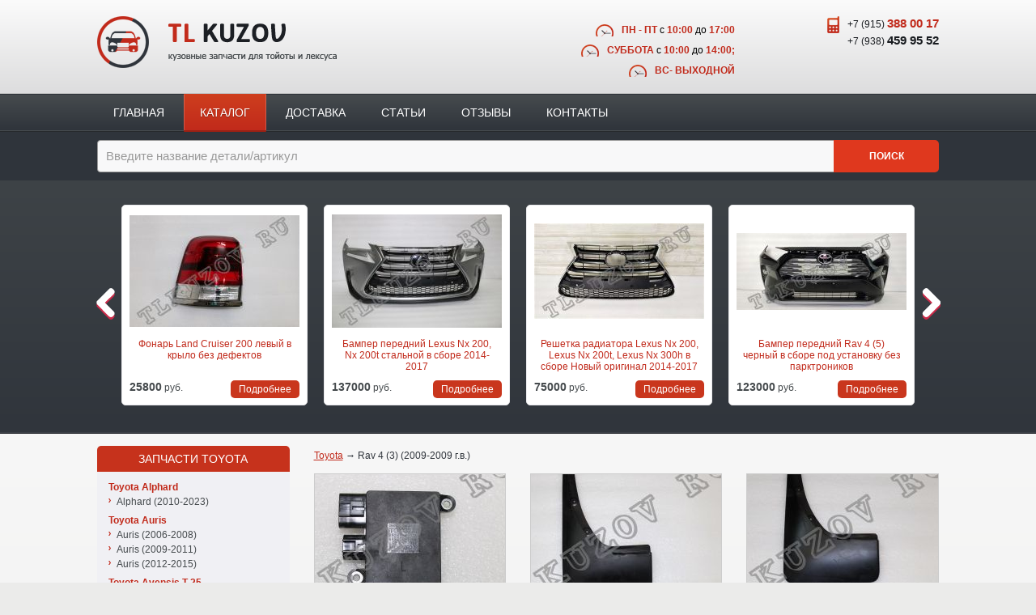

--- FILE ---
content_type: text/html; charset=utf-8
request_url: https://tlkuzov.ru/catalog/toyota/rav_4_3/rav_4_3_2009-2009/
body_size: 8068
content:
<!DOCTYPE html>
<!--[if lte IE 9]><html class="ie9"><![endif]-->
<!--[if (gt IE 9)|(!IE)]><!--><html><!--<![endif]-->
<head>
	<meta charset="utf-8">
	<meta name="viewport" content="width=device-width, initial-scale=1.0">
    <title>Автозапчасти для Toyota и Lexus (Пушкино, Ивантеевка, Мытищи, Королев)</title>
    <link rel="icon" type="image/x-icon" href="/favicon.ico">
	<link href="/templates/tlkuzov/css/bootstrap.min.css" rel="stylesheet">
	<link href="/templates/tlkuzov/css/bootstrap-theme.min.css" rel="stylesheet">
	<link href="/templates/tlkuzov/css/stylesheet.css" rel="stylesheet">
	<!--[if lt IE 9]><script src="http://html5shiv.googlecode.com/svn/trunk/html5.js"></script><![endif]-->
	<script type="text/javascript" src="https://ajax.googleapis.com/ajax/libs/jquery/1.11.1/jquery.min.js"></script>
<script type="text/javascript" src="https://code.jquery.com/jquery-migrate-1.2.1.js"></script>
<script type="text/javascript" src="/main.js"></script>
<link type="text/css" href="/css/wr-uifw.css" rel="stylesheet" />
<script type="text/javascript" src="/js/fancybox/jquery.fancybox.pack.js"></script>
<link type="text/css" href="/js/fancybox/jquery.fancybox.css" rel="stylesheet" />
<script type="text/javascript">$(document).ready(function(){

	$(".fancybox").fancybox({
		helpers: {
			overlay: {
				locked: false
			}
		},
	});
	/*
	$(".fancybox-ajax").fancybox({
		type: "iframe",
		helpers: {
			overlay: {
				locked: false
			}
		},
	});
	*/
});
</script>
	<script src="/templates/tlkuzov/js/imagesloaded.pkgd.min.js"></script>
	<script src="https://cdnjs.cloudflare.com/ajax/libs/jquery-touch-events/1.0.5/jquery.mobile-events.js"></script>
	<script src="/templates/tlkuzov/js/slider.js"></script>
	<script src="/templates/tlkuzov/js/jquery.bpopup.min.js"></script>
	<script src="/templates/tlkuzov/js/forall.js"></script>
</head>
<body>
<!-- Yandex.Metrika counter -->
<script type="text/javascript">
(function (d, w, c) {
    (w[c] = w[c] || []).push(function() {
        try {
            w.yaCounter30388937 = new Ya.Metrika({id:30388937,
                    webvisor:true,
                    clickmap:true,
                    trackLinks:true,
                    accurateTrackBounce:true});
        } catch(e) { }
    });

    var n = d.getElementsByTagName("script")[0],
        s = d.createElement("script"),
        f = function () { n.parentNode.insertBefore(s, n); };
    s.type = "text/javascript";
    s.async = true;
    s.src = (d.location.protocol == "https:" ? "https:" : "http:") + "//mc.yandex.ru/metrika/watch.js";

    if (w.opera == "[object Opera]") {
        d.addEventListener("DOMContentLoaded", f, false);
    } else { f(); }
})(document, window, "yandex_metrika_callbacks");
</script>
<noscript><div><img src="//mc.yandex.ru/watch/30388937" style="position:absolute; left:-9999px;" alt="" /></div></noscript>
<!-- /Yandex.Metrika counter -->

<!-- Yandex.Metrika counter 
<script type="text/javascript">
(function (d, w, c) {
    (w[c] = w[c] || []).push(function() {
        try {
            w.yaCounter29567625 = new Ya.Metrika({id:29567625,
                    webvisor:true,
                    clickmap:true,
                    trackLinks:true,
                    accurateTrackBounce:true});
        } catch(e) { }
    });

    var n = d.getElementsByTagName("script")[0],
        s = d.createElement("script"),
        f = function () { n.parentNode.insertBefore(s, n); };
    s.type = "text/javascript";
    s.async = true;
    s.src = (d.location.protocol == "https:" ? "https:" : "http:") + "//mc.yandex.ru/metrika/watch.js";

    if (w.opera == "[object Opera]") {
        d.addEventListener("DOMContentLoaded", f, false);
    } else { f(); }
})(document, window, "yandex_metrika_callbacks");
</script>
<noscript><div><img src="//mc.yandex.ru/watch/29567625" style="position:absolute; left:-9999px;" alt="" /></div></noscript>
 /Yandex.Metrika counter -->


<div id="callback" style="max-width:500px;display:none" class="container">
	<form class="ffw form-horizontal feedback-form" method="post" action="/ajax/callback.php" onsubmit="ajax_send(this, callback_submit); return false;">
		<p>Заполните форму и с Вами свяжется наш оператор для уточнения всех необходимых деталей.</p>
		<div class="select_model"></div>
		<input type="hidden" name="model" value="0"><br>
		<div class="form-group">
			<label class="col-md-5 control-label">Ваше имя:</label>
			<div class="col-md-7">
				<input class="form-control" type="text" name="NAME">
			</div>
		</div>
		<div class="form-group">
			<label class="col-md-5 control-label">Ваш телефон:</label>
			<div class="col-md-7">
				<input class="form-control" type="text" name="TELE">
			</div>
		</div>
		<div class="btnset-c">
			<input class="btn btn-red" type="submit" value="Отправить">
		</div>
	</form>
</div>
<form class="ffw form-horizontal feedback-form popup-window" action="/ajax/feedback.php" method="post" id="feedback-form">
	<a class="close" href="#"></a>
	<div class="form-group">
		<label class="col-md-5 control-label">Ваше имя:</label>
		<div class="col-md-7">
			<input class="form-control" type="text" name="NAME">
		</div>
	</div>
	<div class="form-group">
		<label class="col-md-5 control-label">Ваша почта:</label>
		<div class="col-md-7">
			<input class="form-control" type="email" name="MAIL">
		</div>
	</div>
	<div class="form-group">
		<label class="col-md-5 control-label">Текст сообщения:</label>
		<div class="col-md-7">
			<textarea name="MSG" cols="30" rows="5"></textarea>
		</div>
	</div>
	<div class="btnset-c">
		<input class="btn btn-red" type="submit" value="Отправить">
	</div>
</form>
<div id="wrap">
	<header id="header">
		<div class="container">
			<div class="row">
				<div class="col-md-6 col-sm-5">
					<a class="logo" href="/" title="TL Kuzov - кузовные запчасти для тойоты и лексуса">TL Kuzov - кузовные запчасти для тойоты и лексуса</a>
				</div>
				<div class="col-md-6 col-sm-7 info">
					<div class="row">
						<div class="col-sm-6 col-xs-6">
							<div class="working-time">
	<b class="red">ПН - ПТ</b> с <b class="red">10:00</b> до <b class="red">17:00</b></div>
<div class="working-time">
	<b class="red">СУББОТА</b>&nbsp;с <b class="red">10:00</b> до <b class="red">14:00;</b></div>
<div class="working-time">
	<b class="red">ВС- ВЫХОДНОЙ</b></div>

						</div>
						<div class="col-sm-6 col-xs-6">
							<div class="phones">
								<a class="tel" href="tel:+79153880017">+7&nbsp;(915)&nbsp;<b class="red">388&nbsp;00&nbsp;17</b></a><br>
								<a class="tel" href="tel:+79384599552">+7&nbsp;(938)&nbsp;<b>459&nbsp;95&nbsp;52</b></a><br>
								<!-- <a class="leave-feedback" href="#">Написать нам</a> -->
							</div>
						</div>
					</div>
				</div>
			</div>
		</div>
	</header>
    <nav class="menu-top">
	<div class="container">
		<a href="#" class="menu-top-btn">
			Меню
			<i></i>
		</a>
		<ul>
											<li><a href="/">Главная</a></li>
											<li class="active"><a href="/catalog">Каталог</a></li>
											<li><a href="/dostavka">Доставка</a></li>
											<li><a href="/stati">Статьи</a></li>
											<li><a href="/feedbacks">Отзывы</a></li>
											<li><a href="/contacts">Контакты</a></li>
					</ul>
	</div>
</nav>
	<div class="search-panel">
	<form action="/search" class="ffw container">
		<div class="input-group">
			<input class="form-control" placeholder="Введите название детали/артикул" name="searchstring" type="search" value="">
			<span class="input-group-btn">
				<button class="btn btn-red" type="submit">Поиск</button>
			</span>
		</div>
	</form>
</div>
	<div class="slider">
	<div class="slider-container">
		<ul class="slides">
									<li>
				<a href="/product/fonar_land_cruiser_200_levii_v_krilo_bez_defektov">
                <span class="image">
                    <span class="positioner">
                        <img src="/upload/true_resize/w210_h147_upload_table_to__detail_image__38043.jpg" srcset="/upload/true_resize/w420_h294_upload_table_to__detail_image__38043.jpg 2x, /upload/true_resize/w630_h441_upload_table_to__detail_image__38043.jpg 3x" alt="">
                    </span>
                </span>
					<span class="name">Фонарь Land Cruiser 200 левый в крыло без дефектов</span>
					<span class="price-n-readmore">
                    <span class="price"><b>25800</b>&nbsp;руб.</span>
                    <span class="readmore">Подробнее</span>
                </span>
				</a>
			</li>
						<li>
				<a href="/product/bamper_perednii_lexus_nx_200_nx_200t_stalnoi_v_sbore_2014-2017">
                <span class="image">
                    <span class="positioner">
                        <img src="/upload/true_resize/w210_h147_upload_table_to__detail_image__40410.jpg" srcset="/upload/true_resize/w420_h294_upload_table_to__detail_image__40410.jpg 2x, /upload/true_resize/w630_h441_upload_table_to__detail_image__40410.jpg 3x" alt="">
                    </span>
                </span>
					<span class="name">Бампер передний Lexus Nx 200, Nx 200t стальной в сборе 2014-2017</span>
					<span class="price-n-readmore">
                    <span class="price"><b>137000</b>&nbsp;руб.</span>
                    <span class="readmore">Подробнее</span>
                </span>
				</a>
			</li>
						<li>
				<a href="/product/reshetka_radiatora_lexus_nx_200_lexus_nx_200t_lexus_nx_300h_v_sbore_novii_original_2014-2017">
                <span class="image">
                    <span class="positioner">
                        <img src="/upload/true_resize/w210_h147_upload_table_to__detail_image__40506.jpg" srcset="/upload/true_resize/w420_h294_upload_table_to__detail_image__40506.jpg 2x, /upload/true_resize/w630_h441_upload_table_to__detail_image__40506.jpg 3x" alt="">
                    </span>
                </span>
					<span class="name">Решетка радиатора Lexus Nx 200, Lexus Nx 200t, Lexus Nx 300h в сборе Новый оригинал 2014-2017</span>
					<span class="price-n-readmore">
                    <span class="price"><b>75000</b>&nbsp;руб.</span>
                    <span class="readmore">Подробнее</span>
                </span>
				</a>
			</li>
						<li>
				<a href="/product/bamper_perednii_rav_4_5_chernii_v_sbore_pod_ustanovku_bez_parktronikov">
                <span class="image">
                    <span class="positioner">
                        <img src="/upload/true_resize/w210_h147_upload_table_to__detail_image__40374.jpg" srcset="/upload/true_resize/w420_h294_upload_table_to__detail_image__40374.jpg 2x, /upload/true_resize/w630_h441_upload_table_to__detail_image__40374.jpg 3x" alt="">
                    </span>
                </span>
					<span class="name">Бампер передний Rav 4 (5) черный в сборе под установку без парктроников</span>
					<span class="price-n-readmore">
                    <span class="price"><b>123000</b>&nbsp;руб.</span>
                    <span class="readmore">Подробнее</span>
                </span>
				</a>
			</li>
						<li>
				<a href="/product/bamper_perednii_rav_4_4_restail_bronzovii_pod_parktronik_s_komplektuyuschimi">
                <span class="image">
                    <span class="positioner">
                        <img src="/upload/true_resize/w210_h147_upload_table_to__detail_image__40513.jpg" srcset="/upload/true_resize/w420_h294_upload_table_to__detail_image__40513.jpg 2x, /upload/true_resize/w630_h441_upload_table_to__detail_image__40513.jpg 3x" alt="">
                    </span>
                </span>
					<span class="name">Бампер передний Rav 4 (4) рестаил бронзовый под парктроник с комплектующими</span>
					<span class="price-n-readmore">
                    <span class="price"><b>107000</b>&nbsp;руб.</span>
                    <span class="readmore">Подробнее</span>
                </span>
				</a>
			</li>
						<li>
				<a href="/product/bamper_perednii_rav_4_4_restail_belii_perlamutr_v_sbore">
                <span class="image">
                    <span class="positioner">
                        <img src="/upload/true_resize/w210_h147_upload_table_to__detail_image__40418.jpg" srcset="/upload/true_resize/w420_h294_upload_table_to__detail_image__40418.jpg 2x, /upload/true_resize/w630_h441_upload_table_to__detail_image__40418.jpg 3x" alt="">
                    </span>
                </span>
					<span class="name">Бампер передний Rav 4 (4) рестаил белый перламутр в сборе</span>
					<span class="price-n-readmore">
                    <span class="price"><b>155000</b>&nbsp;руб.</span>
                    <span class="readmore">Подробнее</span>
                </span>
				</a>
			</li>
						<li>
				<a href="/product/zerkalo_lexus_nx_200_nx_200t_nx_300h_pravoe_goluboe_8_pin">
                <span class="image">
                    <span class="positioner">
                        <img src="/upload/true_resize/w210_h147_upload_table_to__detail_image__39418.jpg" srcset="/upload/true_resize/w420_h294_upload_table_to__detail_image__39418.jpg 2x, /upload/true_resize/w630_h441_upload_table_to__detail_image__39418.jpg 3x" alt="">
                    </span>
                </span>
					<span class="name">Зеркало Lexus Nx 200, Nx 200t, Nx 300h правое голубое 8 pin</span>
					<span class="price-n-readmore">
                    <span class="price"><b>35000</b>&nbsp;руб.</span>
                    <span class="readmore">Подробнее</span>
                </span>
				</a>
			</li>
						<li>
				<a href="/product/reshetka_radiatora_camry_70_v_sbore_original_seraya_2018-2021">
                <span class="image">
                    <span class="positioner">
                        <img src="/upload/true_resize/w210_h147_upload_table_to__detail_image__39875.jpg" srcset="/upload/true_resize/w420_h294_upload_table_to__detail_image__39875.jpg 2x, /upload/true_resize/w630_h441_upload_table_to__detail_image__39875.jpg 3x" alt="">
                    </span>
                </span>
					<span class="name">Решетка радиатора Camry 70 в сборе Оригинал серая 2018-2021</span>
					<span class="price-n-readmore">
                    <span class="price"><b>31000</b>&nbsp;руб.</span>
                    <span class="readmore">Подробнее</span>
                </span>
				</a>
			</li>
						<li>
				<a href="/product/bamper_perednii_lexus_lx_black_vision">
                <span class="image">
                    <span class="positioner">
                        <img src="/upload/true_resize/w210_h147_upload_table_to__detail_image__40429.jpg" srcset="/upload/true_resize/w420_h294_upload_table_to__detail_image__40429.jpg 2x, /upload/true_resize/w630_h441_upload_table_to__detail_image__40429.jpg 3x" alt="">
                    </span>
                </span>
					<span class="name">Бампер передний Lexus Lx Black Vision</span>
					<span class="price-n-readmore">
                    <span class="price"><b>210000</b>&nbsp;руб.</span>
                    <span class="readmore">Подробнее</span>
                </span>
				</a>
			</li>
						<li>
				<a href="/product/bagaznik_prado_150_belii_perlamutr_pod_ustanovku_2013-2017">
                <span class="image">
                    <span class="positioner">
                        <img src="/upload/true_resize/w210_h147_upload_table_to__detail_image__40562.jpg" srcset="/upload/true_resize/w420_h294_upload_table_to__detail_image__40562.jpg 2x, /upload/true_resize/w630_h441_upload_table_to__detail_image__40562.jpg 3x" alt="">
                    </span>
                </span>
					<span class="name">Багажник Prado 150 белый перламутр под установку 2013-2017</span>
					<span class="price-n-readmore">
                    <span class="price"><b>90000</b>&nbsp;руб.</span>
                    <span class="readmore">Подробнее</span>
                </span>
				</a>
			</li>
						<li>
				<a href="/product/zerkalo_lexus_rx_200_rx_200t_rx_350_rx_350l_rx_450h_pravoe_korichnevoe_14_pin">
                <span class="image">
                    <span class="positioner">
                        <img src="/upload/true_resize/w210_h147_upload_table_to__detail_image__39064.jpg" srcset="/upload/true_resize/w420_h294_upload_table_to__detail_image__39064.jpg 2x, /upload/true_resize/w630_h441_upload_table_to__detail_image__39064.jpg 3x" alt="">
                    </span>
                </span>
					<span class="name">Зеркало Lexus Rx 200, Rx 200t, Rx 350, Rx 350L, Rx 450h правое коричневое 14 pin</span>
					<span class="price-n-readmore">
                    <span class="price"><b>62000</b>&nbsp;руб.</span>
                    <span class="readmore">Подробнее</span>
                </span>
				</a>
			</li>
						<li>
				<a href="/product/fonar_land_cruiser_200_restailing_levii_v_bagaznik">
                <span class="image">
                    <span class="positioner">
                        <img src="/upload/true_resize/w210_h147_upload_table_to__detail_image__40559.jpg" srcset="/upload/true_resize/w420_h294_upload_table_to__detail_image__40559.jpg 2x, /upload/true_resize/w630_h441_upload_table_to__detail_image__40559.jpg 3x" alt="">
                    </span>
                </span>
					<span class="name">Фонарь Land Cruiser 200 рестайлинг левый в багажник</span>
					<span class="price-n-readmore">
                    <span class="price"><b>8500</b>&nbsp;руб.</span>
                    <span class="readmore">Подробнее</span>
                </span>
				</a>
			</li>
						<li>
				<a href="/product/bagaznik_highlander_chernii_pod_ustanovku_2013-2019">
                <span class="image">
                    <span class="positioner">
                        <img src="/upload/true_resize/w210_h147_upload_table_to__detail_image__41021.jpg" srcset="/upload/true_resize/w420_h294_upload_table_to__detail_image__41021.jpg 2x, /upload/true_resize/w630_h441_upload_table_to__detail_image__41021.jpg 3x" alt="">
                    </span>
                </span>
					<span class="name">Багажник Highlander черный под установку 2013-2019</span>
					<span class="price-n-readmore">
                    <span class="price"><b>0</b>&nbsp;руб.</span>
                    <span class="readmore">Подробнее</span>
                </span>
				</a>
			</li>
						<li>
				<a href="/product/bagaznik_rav_4_4_restailing_bordovii_pod_knopku_avtomaticheskogo_skladivaniya_pod_ustanovku">
                <span class="image">
                    <span class="positioner">
                        <img src="/upload/true_resize/w210_h147_upload_table_to__detail_image__40557.jpg" srcset="/upload/true_resize/w420_h294_upload_table_to__detail_image__40557.jpg 2x, /upload/true_resize/w630_h441_upload_table_to__detail_image__40557.jpg 3x" alt="">
                    </span>
                </span>
					<span class="name">Багажник Rav 4 (4) рестайлинг бордовый под кнопку автоматического складывания под установку</span>
					<span class="price-n-readmore">
                    <span class="price"><b>90000</b>&nbsp;руб.</span>
                    <span class="readmore">Подробнее</span>
                </span>
				</a>
			</li>
						<li>
				<a href="/product/bamper_perednii_land_cruiser_200_restailing_2_v_sbore_chernii">
                <span class="image">
                    <span class="positioner">
                        <img src="/upload/true_resize/w210_h147_upload_table_to__detail_image__36946.jpg" srcset="/upload/true_resize/w420_h294_upload_table_to__detail_image__36946.jpg 2x, /upload/true_resize/w630_h441_upload_table_to__detail_image__36946.jpg 3x" alt="">
                    </span>
                </span>
					<span class="name">Бампер передний Land Cruiser 200 рестайлинг 2 в сборе черный</span>
					<span class="price-n-readmore">
                    <span class="price"><b>95000</b>&nbsp;руб.</span>
                    <span class="readmore">Подробнее</span>
                </span>
				</a>
			</li>
						<li>
				<a href="/product/bamper_perednii_camry_70_v_sbore_s_reshetkami_chernii_2021-2024">
                <span class="image">
                    <span class="positioner">
                        <img src="/upload/true_resize/w210_h147_upload_table_to__detail_image__40478.jpg" srcset="/upload/true_resize/w420_h294_upload_table_to__detail_image__40478.jpg 2x, /upload/true_resize/w630_h441_upload_table_to__detail_image__40478.jpg 3x" alt="">
                    </span>
                </span>
					<span class="name">Бампер передний Camry 70 в сборе с решетками черный 2021-2024</span>
					<span class="price-n-readmore">
                    <span class="price"><b>85000</b>&nbsp;руб.</span>
                    <span class="readmore">Подробнее</span>
                </span>
				</a>
			</li>
					</ul>
	</div>
	<a class="prev" href="#">Предыдущая позиция</a>
	<a class="next" href="#">Следующая позиция</a>
	<i class="loader" data-loading-text="Загрузка">
		<i class="loader-animation">
			<i class="line"></i>
		</i>
	</i>
</div>
	<div class="container">
		<div class="row">
	        <section class="col-md-9 col-md-push-3 content">


      <p><a href="/catalog/toyota/">Toyota</a> &rarr; Rav 4 (3)  (2009-2009 г.в.) </p>    <div class="row goods">
				      <div class="col-md-4 col-sm-6 col-xs-12">
				      <a href="/product/blok_upravleniya_ventilyatorami_rav_4_3_2" class="item">
					      <span class="image">
						      						      <span class="positioner">
							      <img src="/upload/true_resize/w330_h270_upload_table_to__detail_image__40111.jpg">
						      </span>
					      </span>
					      <span class="name">Блок управления вентиляторами Rav 4 (3)</span>
					      <span class="desc">
		                      <span class="price">0 руб.</span>
						      <span class="stock">в наличии</span>
					      </span>
				      </a>
				      <h2><a href="/product/blok_upravleniya_ventilyatorami_rav_4_3_2">Блок управления вентиляторами Rav 4 (3)</a></h2>
			      </div>

		      			      <div class="col-md-4 col-sm-6 col-xs-12">
				      <a href="/product/brizgovik_rav_4_3_zadnii_levii_76626-42190_№1_2" class="item">
					      <span class="image">
						      						      <span class="positioner">
							      <img src="/upload/true_resize/w330_h270_upload_table_to__detail_image__37925.jpg">
						      </span>
					      </span>
					      <span class="name">Брызговик Rav 4 (3) задний левый 76626-42190 №1</span>
					      <span class="desc">
		                      <span class="price">0 руб.</span>
						      <span class="stock">в наличии</span>
					      </span>
				      </a>
				      <h2><a href="/product/brizgovik_rav_4_3_zadnii_levii_76626-42190_№1_2">Брызговик Rav 4 (3) задний левый 76626-42190 №1</a></h2>
			      </div>

		      			      <div class="col-md-4 col-sm-6 col-xs-12">
				      <a href="/product/brizgovik_rav_4_3_zadnii_levii_76626-42190_№3_2" class="item">
					      <span class="image">
						      						      <span class="positioner">
							      <img src="/upload/true_resize/w330_h270_upload_table_to__detail_image__37933.jpg">
						      </span>
					      </span>
					      <span class="name">Брызговик Rav 4 (3) задний левый 76626-42190 №3</span>
					      <span class="desc">
		                      <span class="price">2200 руб.</span>
						      <span class="stock">в наличии</span>
					      </span>
				      </a>
				      <h2><a href="/product/brizgovik_rav_4_3_zadnii_levii_76626-42190_№3_2">Брызговик Rav 4 (3) задний левый 76626-42190 №3</a></h2>
			      </div>

		      			      <div class="col-md-4 col-sm-6 col-xs-12">
				      <a href="/product/brizgovik_rav_4_3_zadnii_levii_76626-42190_№5_2" class="item">
					      <span class="image">
						      						      <span class="positioner">
							      <img src="/upload/true_resize/w330_h270_upload_table_to__detail_image__37941.jpg">
						      </span>
					      </span>
					      <span class="name">Брызговик Rav 4 (3) задний левый 76626-42190 №5</span>
					      <span class="desc">
		                      <span class="price">2200 руб.</span>
						      <span class="stock">в наличии</span>
					      </span>
				      </a>
				      <h2><a href="/product/brizgovik_rav_4_3_zadnii_levii_76626-42190_№5_2">Брызговик Rav 4 (3) задний левый 76626-42190 №5</a></h2>
			      </div>

		      			      <div class="col-md-4 col-sm-6 col-xs-12">
				      <a href="/product/brizgovik_rav_4_3_perednii_levii_76622-42090_2" class="item">
					      <span class="image">
						      						      <span class="positioner">
							      <img src="/upload/true_resize/w330_h270_upload_table_to__detail_image__30827.jpg">
						      </span>
					      </span>
					      <span class="name">Брызговик Rav 4 (3) передний левый 76622-42090</span>
					      <span class="desc">
		                      <span class="price">2500 руб.</span>
						      <span class="stock">в наличии</span>
					      </span>
				      </a>
				      <h2><a href="/product/brizgovik_rav_4_3_perednii_levii_76622-42090_2">Брызговик Rav 4 (3) передний левый 76622-42090</a></h2>
			      </div>

		      			      <div class="col-md-4 col-sm-6 col-xs-12">
				      <a href="/product/disk_rav_4_3_r17_2" class="item">
					      <span class="image">
						      						      <span class="positioner">
							      <img src="/upload/true_resize/w330_h270_upload_table_to__detail_image__36156.jpg">
						      </span>
					      </span>
					      <span class="name">Диск Rav 4 (3) R17</span>
					      <span class="desc">
		                      <span class="price">0 руб.</span>
						      <span class="stock">в наличии</span>
					      </span>
				      </a>
				      <h2><a href="/product/disk_rav_4_3_r17_2">Диск Rav 4 (3) R17</a></h2>
			      </div>

		      			      <div class="col-md-4 col-sm-6 col-xs-12">
				      <a href="/product/zamok_kapota_rav_4_3" class="item">
					      <span class="image">
						      						      <span class="positioner">
							      <img src="/upload/true_resize/w330_h270_upload_table_to__detail_image__37052.jpg">
						      </span>
					      </span>
					      <span class="name">Замок капота Rav 4 (3)</span>
					      <span class="desc">
		                      <span class="price">0 руб.</span>
						      <span class="stock">в наличии</span>
					      </span>
				      </a>
				      <h2><a href="/product/zamok_kapota_rav_4_3">Замок капота Rav 4 (3)</a></h2>
			      </div>

		      			      <div class="col-md-4 col-sm-6 col-xs-12">
				      <a href="/product/zaschita_pola_rav_4_3_pravaya_3" class="item">
					      <span class="image">
						      						      <span class="positioner">
							      <img src="/upload/true_resize/w330_h270_upload_table_to__detail_image__29920.jpg">
						      </span>
					      </span>
					      <span class="name">Защита пола Rav 4 (3) правая</span>
					      <span class="desc">
		                      <span class="price">2500 руб.</span>
						      <span class="stock">в наличии</span>
					      </span>
				      </a>
				      <h2><a href="/product/zaschita_pola_rav_4_3_pravaya_3">Защита пола Rav 4 (3) правая</a></h2>
			      </div>

		      			      <div class="col-md-4 col-sm-6 col-xs-12">
				      <a href="/product/zaschita_toplivnogo_baka_rav_4_3_2" class="item">
					      <span class="image">
						      						      <span class="positioner">
							      <img src="/upload/true_resize/w330_h270_upload_table_to__detail_image__29925.jpg">
						      </span>
					      </span>
					      <span class="name">Защита топливного бака Rav 4 (3)</span>
					      <span class="desc">
		                      <span class="price">2900 руб.</span>
						      <span class="stock">в наличии</span>
					      </span>
				      </a>
				      <h2><a href="/product/zaschita_toplivnogo_baka_rav_4_3_2">Защита топливного бака Rav 4 (3)</a></h2>
			      </div>

		      			      <div class="col-md-4 col-sm-6 col-xs-12">
				      <a href="/product/zvukovoi_signal_levii_rav_4_3" class="item">
					      <span class="image">
						      						      <span class="positioner">
							      <img src="/upload/true_resize/w330_h270_upload_table_to__detail_image__40155.jpg">
						      </span>
					      </span>
					      <span class="name">Звуковой сигнал левый Rav 4 (3)</span>
					      <span class="desc">
		                      <span class="price">2000 руб.</span>
						      <span class="stock">в наличии</span>
					      </span>
				      </a>
				      <h2><a href="/product/zvukovoi_signal_levii_rav_4_3">Звуковой сигнал левый Rav 4 (3)</a></h2>
			      </div>

		      			      <div class="col-md-4 col-sm-6 col-xs-12">
				      <a href="/product/zvukovoi_signal_pravii_rav_4_3_2" class="item">
					      <span class="image">
						      						      <span class="positioner">
							      <img src="/upload/true_resize/w330_h270_upload_table_to__detail_image__40164.jpg">
						      </span>
					      </span>
					      <span class="name">Звуковой сигнал правый Rav 4 (3)</span>
					      <span class="desc">
		                      <span class="price">2000 руб.</span>
						      <span class="stock">в наличии</span>
					      </span>
				      </a>
				      <h2><a href="/product/zvukovoi_signal_pravii_rav_4_3_2">Звуковой сигнал правый Rav 4 (3)</a></h2>
			      </div>

		      			      <div class="col-md-4 col-sm-6 col-xs-12">
				      <a href="/product/klipsa_krepleniya_rav_4_3_novii_original_3" class="item">
					      <span class="image">
						      						      <span class="positioner">
							      <img src="/upload/true_resize/w330_h270_upload_table_to__detail_image__40338.jpg">
						      </span>
					      </span>
					      <span class="name">Клипса крепления Rav 4 (3) Новый оригинал</span>
					      <span class="desc">
		                      <span class="price">150 руб.</span>
						      <span class="stock">в наличии</span>
					      </span>
				      </a>
				      <h2><a href="/product/klipsa_krepleniya_rav_4_3_novii_original_3">Клипса крепления Rav 4 (3) Новый оригинал</a></h2>
			      </div>

		      			      <div class="col-md-4 col-sm-6 col-xs-12">
				      <a href="/product/kronshtein_bampera_rav_4_3_levii_52139-42010_novii_original_2" class="item">
					      <span class="image">
						      						      <span class="positioner">
							      <img src="/upload/true_resize/w330_h270_upload_table_to__detail_image__40170.jpg">
						      </span>
					      </span>
					      <span class="name">Кронштейн бампера Rav 4 (3) левый 52139-42010 Новый оригинал</span>
					      <span class="desc">
		                      <span class="price">1700 руб.</span>
						      <span class="stock">в наличии</span>
					      </span>
				      </a>
				      <h2><a href="/product/kronshtein_bampera_rav_4_3_levii_52139-42010_novii_original_2">Кронштейн бампера Rav 4 (3) левый 52139-42010 Новый оригинал</a></h2>
			      </div>

		      			      <div class="col-md-4 col-sm-6 col-xs-12">
				      <a href="/product/kronshtein_krila_metallicheskii_rav_4_3_levii_novii_original_2" class="item">
					      <span class="image">
						      						      <span class="positioner">
							      <img src="/upload/true_resize/w330_h270_upload_table_to__detail_image__39555.jpg">
						      </span>
					      </span>
					      <span class="name">Кронштейн крыла металлический Rav 4 (3) левый Новый оригинал</span>
					      <span class="desc">
		                      <span class="price">3500 руб.</span>
						      <span class="stock">в наличии</span>
					      </span>
				      </a>
				      <h2><a href="/product/kronshtein_krila_metallicheskii_rav_4_3_levii_novii_original_2">Кронштейн крыла металлический Rav 4 (3) левый Новый оригинал</a></h2>
			      </div>

		      			      <div class="col-md-4 col-sm-6 col-xs-12">
				      <a href="/product/molding_lobovogo_stela_rav_4_3_pravii_4" class="item">
					      <span class="image">
						      						      <span class="positioner">
							      <img src="/upload/true_resize/w330_h270_upload_table_to__detail_image__38867.jpg">
						      </span>
					      </span>
					      <span class="name">Молдинг лобового стела Rav 4 (3) правый</span>
					      <span class="desc">
		                      <span class="price">2800 руб.</span>
						      <span class="stock">в наличии</span>
					      </span>
				      </a>
				      <h2><a href="/product/molding_lobovogo_stela_rav_4_3_pravii_4">Молдинг лобового стела Rav 4 (3) правый</a></h2>
			      </div>

		      			      <div class="col-md-4 col-sm-6 col-xs-12">
				      <a href="/product/motorchik_omivatelya_rav_4_3_novii_ne_original" class="item">
					      <span class="image">
						      						      <span class="positioner">
							      <img src="/upload/true_resize/w330_h270_upload_table_to__detail_image__37561.jpg">
						      </span>
					      </span>
					      <span class="name">Моторчик омывателя Rav 4 (3) Новый не оригинал</span>
					      <span class="desc">
		                      <span class="price">2500 руб.</span>
						      <span class="stock">в наличии</span>
					      </span>
				      </a>
				      <h2><a href="/product/motorchik_omivatelya_rav_4_3_novii_ne_original">Моторчик омывателя Rav 4 (3) Новый не оригинал</a></h2>
			      </div>

		      			      <div class="col-md-4 col-sm-6 col-xs-12">
				      <a href="/product/motorchik_omivatelya_zadnego_stekla_rav_4_3_novii_original" class="item">
					      <span class="image">
						      						      <span class="positioner">
							      <img src="/upload/true_resize/w330_h270_upload_table_to__detail_image__40010.jpg">
						      </span>
					      </span>
					      <span class="name">Моторчик омывателя заднего стекла Rav 4 (3) Новый Оригинал</span>
					      <span class="desc">
		                      <span class="price">5000 руб.</span>
						      <span class="stock">в наличии</span>
					      </span>
				      </a>
				      <h2><a href="/product/motorchik_omivatelya_zadnego_stekla_rav_4_3_novii_original">Моторчик омывателя заднего стекла Rav 4 (3) Новый Оригинал</a></h2>
			      </div>

		      			      <div class="col-md-4 col-sm-6 col-xs-12">
				      <a href="/product/motorchik_omivatelya_zadnego_stekla_rav_4_3_original" class="item">
					      <span class="image">
						      						      <span class="positioner">
							      <img src="/upload/true_resize/w330_h270_upload_table_to__detail_image__40007.jpg">
						      </span>
					      </span>
					      <span class="name">Моторчик омывателя заднего стекла Rav 4 (3) Оригинал</span>
					      <span class="desc">
		                      <span class="price">3000 руб.</span>
						      <span class="stock">в наличии</span>
					      </span>
				      </a>
				      <h2><a href="/product/motorchik_omivatelya_zadnego_stekla_rav_4_3_original">Моторчик омывателя заднего стекла Rav 4 (3) Оригинал</a></h2>
			      </div>

		      			      <div class="col-md-4 col-sm-6 col-xs-12">
				      <a href="/product/motorchik_omivatelya_lobovogo_stekla_rav_4_3_original" class="item">
					      <span class="image">
						      						      <span class="positioner">
							      <img src="/upload/true_resize/w330_h270_upload_table_to__detail_image__39957.jpg">
						      </span>
					      </span>
					      <span class="name">Моторчик омывателя лобового стекла Rav 4 (3) Оригинал</span>
					      <span class="desc">
		                      <span class="price">3800 руб.</span>
						      <span class="stock">в наличии</span>
					      </span>
				      </a>
				      <h2><a href="/product/motorchik_omivatelya_lobovogo_stekla_rav_4_3_original">Моторчик омывателя лобового стекла Rav 4 (3) Оригинал</a></h2>
			      </div>

		      			      <div class="col-md-4 col-sm-6 col-xs-12">
				      <a href="/product/nakladka_bagaznika_rav_4_3_levaya_verhnyaya_bezevaya_№1_4" class="item">
					      <span class="image">
						      						      <span class="positioner">
							      <img src="/upload/true_resize/w330_h270_upload_table_to__detail_image__35899.jpg">
						      </span>
					      </span>
					      <span class="name">Накладка багажника Rav 4 (3) левая верхняя бежевая №1</span>
					      <span class="desc">
		                      <span class="price">5000 руб.</span>
						      <span class="stock">в наличии</span>
					      </span>
				      </a>
				      <h2><a href="/product/nakladka_bagaznika_rav_4_3_levaya_verhnyaya_bezevaya_№1_4">Накладка багажника Rav 4 (3) левая верхняя бежевая №1</a></h2>
			      </div>

		      			      <div class="col-md-4 col-sm-6 col-xs-12">
				      <a href="/product/nakladka_bagaznika_rav_4_3_levaya_verhnyaya_bezevaya_№2" class="item">
					      <span class="image">
						      						      <span class="positioner">
							      <img src="/upload/true_resize/w330_h270_upload_table_to__detail_image__35903.jpg">
						      </span>
					      </span>
					      <span class="name">Накладка багажника Rav 4 (3) левая верхняя бежевая №2</span>
					      <span class="desc">
		                      <span class="price">5000 руб.</span>
						      <span class="stock">в наличии</span>
					      </span>
				      </a>
				      <h2><a href="/product/nakladka_bagaznika_rav_4_3_levaya_verhnyaya_bezevaya_№2">Накладка багажника Rav 4 (3) левая верхняя бежевая №2</a></h2>
			      </div>

		      			      <div class="col-md-4 col-sm-6 col-xs-12">
				      <a href="/product/nakladka_bagaznika_rav_4_3_levaya_verhnyaya_belii_glyanec" class="item">
					      <span class="image">
						      						      <span class="positioner">
							      <img src="/upload/true_resize/w330_h270_upload_table_to__detail_image__35907.jpg">
						      </span>
					      </span>
					      <span class="name">Накладка багажника Rav 4 (3) левая верхняя белый глянец</span>
					      <span class="desc">
		                      <span class="price">5000 руб.</span>
						      <span class="stock">в наличии</span>
					      </span>
				      </a>
				      <h2><a href="/product/nakladka_bagaznika_rav_4_3_levaya_verhnyaya_belii_glyanec">Накладка багажника Rav 4 (3) левая верхняя белый глянец</a></h2>
			      </div>

		      			      <div class="col-md-4 col-sm-6 col-xs-12">
				      <a href="/product/nakladka_bagaznika_rav_4_3_levaya_verhnyaya_belii_perlamutr_2" class="item">
					      <span class="image">
						      						      <span class="positioner">
							      <img src="/upload/true_resize/w330_h270_upload_table_to__detail_image__35912.jpg">
						      </span>
					      </span>
					      <span class="name">Накладка багажника Rav 4 (3) левая верхняя белый перламутр</span>
					      <span class="desc">
		                      <span class="price">5000 руб.</span>
						      <span class="stock">в наличии</span>
					      </span>
				      </a>
				      <h2><a href="/product/nakladka_bagaznika_rav_4_3_levaya_verhnyaya_belii_perlamutr_2">Накладка багажника Rav 4 (3) левая верхняя белый перламутр</a></h2>
			      </div>

		      			      <div class="col-md-4 col-sm-6 col-xs-12">
				      <a href="/product/nakladka_bagaznika_rav_4_3_levaya_verhnyaya_serebro" class="item">
					      <span class="image">
						      						      <span class="positioner">
							      <img src="/upload/true_resize/w330_h270_upload_table_to__detail_image__35915.jpg">
						      </span>
					      </span>
					      <span class="name">Накладка багажника Rav 4 (3) левая верхняя серебро</span>
					      <span class="desc">
		                      <span class="price">5000 руб.</span>
						      <span class="stock">в наличии</span>
					      </span>
				      </a>
				      <h2><a href="/product/nakladka_bagaznika_rav_4_3_levaya_verhnyaya_serebro">Накладка багажника Rav 4 (3) левая верхняя серебро</a></h2>
			      </div>

		      			      <div class="col-md-4 col-sm-6 col-xs-12">
				      <a href="/product/nakladka_bagaznika_rav_4_3_levaya_verhnyaya_chernaya_№2" class="item">
					      <span class="image">
						      						      <span class="positioner">
							      <img src="/upload/true_resize/w330_h270_upload_table_to__detail_image__35895.jpg">
						      </span>
					      </span>
					      <span class="name">Накладка багажника Rav 4 (3) левая верхняя черная №2</span>
					      <span class="desc">
		                      <span class="price">5000 руб.</span>
						      <span class="stock">в наличии</span>
					      </span>
				      </a>
				      <h2><a href="/product/nakladka_bagaznika_rav_4_3_levaya_verhnyaya_chernaya_№2">Накладка багажника Rav 4 (3) левая верхняя черная №2</a></h2>
			      </div>

		      			      <div class="col-md-4 col-sm-6 col-xs-12">
				      <a href="/product/nakladka_bagaznika_rav_4_3_pravaya_verhnyaya_bezevaya" class="item">
					      <span class="image">
						      						      <span class="positioner">
							      <img src="/upload/true_resize/w330_h270_upload_table_to__detail_image__35919.jpg">
						      </span>
					      </span>
					      <span class="name">Накладка багажника Rav 4 (3) правая верхняя бежевая</span>
					      <span class="desc">
		                      <span class="price">5000 руб.</span>
						      <span class="stock">в наличии</span>
					      </span>
				      </a>
				      <h2><a href="/product/nakladka_bagaznika_rav_4_3_pravaya_verhnyaya_bezevaya">Накладка багажника Rav 4 (3) правая верхняя бежевая</a></h2>
			      </div>

		      			      <div class="col-md-4 col-sm-6 col-xs-12">
				      <a href="/product/nakladka_bagaznika_rav_4_3_pravaya_verhnyaya_belii_glyanec_2" class="item">
					      <span class="image">
						      						      <span class="positioner">
							      <img src="/upload/true_resize/w330_h270_upload_table_to__detail_image__35924.jpg">
						      </span>
					      </span>
					      <span class="name">Накладка багажника Rav 4 (3) правая верхняя белый глянец</span>
					      <span class="desc">
		                      <span class="price">5000 руб.</span>
						      <span class="stock">в наличии</span>
					      </span>
				      </a>
				      <h2><a href="/product/nakladka_bagaznika_rav_4_3_pravaya_verhnyaya_belii_glyanec_2">Накладка багажника Rav 4 (3) правая верхняя белый глянец</a></h2>
			      </div>

		      			      <div class="col-md-4 col-sm-6 col-xs-12">
				      <a href="/product/nakladka_bagaznika_rav_4_3_pravaya_verhnyaya_belii_perlamutr" class="item">
					      <span class="image">
						      						      <span class="positioner">
							      <img src="/upload/true_resize/w330_h270_upload_table_to__detail_image__35927.jpg">
						      </span>
					      </span>
					      <span class="name">Накладка багажника Rav 4 (3) правая верхняя белый перламутр</span>
					      <span class="desc">
		                      <span class="price">5000 руб.</span>
						      <span class="stock">в наличии</span>
					      </span>
				      </a>
				      <h2><a href="/product/nakladka_bagaznika_rav_4_3_pravaya_verhnyaya_belii_perlamutr">Накладка багажника Rav 4 (3) правая верхняя белый перламутр</a></h2>
			      </div>

		      			      <div class="col-md-4 col-sm-6 col-xs-12">
				      <a href="/product/nakladka_bagaznika_rav_4_3_pravaya_verhnyaya_seraya" class="item">
					      <span class="image">
						      						      <span class="positioner">
							      <img src="/upload/true_resize/w330_h270_upload_table_to__detail_image__35931.jpg">
						      </span>
					      </span>
					      <span class="name">Накладка багажника Rav 4 (3) правая верхняя серая</span>
					      <span class="desc">
		                      <span class="price">5000 руб.</span>
						      <span class="stock">в наличии</span>
					      </span>
				      </a>
				      <h2><a href="/product/nakladka_bagaznika_rav_4_3_pravaya_verhnyaya_seraya">Накладка багажника Rav 4 (3) правая верхняя серая</a></h2>
			      </div>

		      			      <div class="col-md-4 col-sm-6 col-xs-12">
				      <a href="/product/nakladka_bagaznika_rav_4_3_pravaya_verhnyaya_chernaya" class="item">
					      <span class="image">
						      						      <span class="positioner">
							      <img src="/upload/true_resize/w330_h270_upload_table_to__detail_image__35935.jpg">
						      </span>
					      </span>
					      <span class="name">Накладка багажника Rav 4 (3) правая верхняя черная</span>
					      <span class="desc">
		                      <span class="price">5000 руб.</span>
						      <span class="stock">в наличии</span>
					      </span>
				      </a>
				      <h2><a href="/product/nakladka_bagaznika_rav_4_3_pravaya_verhnyaya_chernaya">Накладка багажника Rav 4 (3) правая верхняя черная</a></h2>
			      </div>

		      			      <div class="col-md-4 col-sm-6 col-xs-12">
				      <a href="/product/nakladka_bagaznika_rav_4_3_pravaya_niznyaya_golubaya_2" class="item">
					      <span class="image">
						      						      <span class="positioner">
							      <img src="/upload/true_resize/w330_h270_upload_table_to__detail_image__35940.jpg">
						      </span>
					      </span>
					      <span class="name">Накладка багажника Rav 4 (3) правая нижняя голубая</span>
					      <span class="desc">
		                      <span class="price">5000 руб.</span>
						      <span class="stock">в наличии</span>
					      </span>
				      </a>
				      <h2><a href="/product/nakladka_bagaznika_rav_4_3_pravaya_niznyaya_golubaya_2">Накладка багажника Rav 4 (3) правая нижняя голубая</a></h2>
			      </div>

		      			      <div class="col-md-4 col-sm-6 col-xs-12">
				      <a href="/product/nakladka_paneli_priborov_rav_4_3" class="item">
					      <span class="image">
						      						      <span class="positioner">
							      <img src="/upload/true_resize/w330_h270_upload_table_to__detail_image__39309.jpg">
						      </span>
					      </span>
					      <span class="name">Накладка панели приборов Rav 4 (3) </span>
					      <span class="desc">
		                      <span class="price">3000 руб.</span>
						      <span class="stock">в наличии</span>
					      </span>
				      </a>
				      <h2><a href="/product/nakladka_paneli_priborov_rav_4_3">Накладка панели приборов Rav 4 (3) </a></h2>
			      </div>

		      			      <div class="col-md-4 col-sm-6 col-xs-12">
				      <a href="/product/nakladka_protivotumannoi_fari_rav_4_3_pravaya_novii_original_2" class="item">
					      <span class="image">
						      						      <span class="positioner">
							      <img src="/upload/true_resize/w330_h270_upload_table_to__detail_image__40185.jpg">
						      </span>
					      </span>
					      <span class="name">Накладка противотуманной фары Rav 4 (3) правая Новый оригинал</span>
					      <span class="desc">
		                      <span class="price">1500 руб.</span>
						      <span class="stock">в наличии</span>
					      </span>
				      </a>
				      <h2><a href="/product/nakladka_protivotumannoi_fari_rav_4_3_pravaya_novii_original_2">Накладка противотуманной фары Rav 4 (3) правая Новый оригинал</a></h2>
			      </div>

		      			      <div class="col-md-4 col-sm-6 col-xs-12">
				      <a href="/product/napravlyayuschaya_moldinga_lobovogo_stekla_rav_4_3_levaya_novii_original_2" class="item">
					      <span class="image">
						      						      <span class="positioner">
							      <img src="/upload/true_resize/w330_h270_upload_table_to__detail_image__39825.jpg">
						      </span>
					      </span>
					      <span class="name">Направляющая молдинга лобового стекла Rav 4 (3) левая Новый оригинал</span>
					      <span class="desc">
		                      <span class="price">1000 руб.</span>
						      <span class="stock">в наличии</span>
					      </span>
				      </a>
				      <h2><a href="/product/napravlyayuschaya_moldinga_lobovogo_stekla_rav_4_3_levaya_novii_original_2">Направляющая молдинга лобового стекла Rav 4 (3) левая Новый оригинал</a></h2>
			      </div>

		      			      <div class="col-md-4 col-sm-6 col-xs-12">
				      <a href="/product/obshivka_bagaznogo_otdeleniya_rav_4_3_levaya_seraya_2" class="item">
					      <span class="image">
						      						      <span class="positioner">
							      <img src="/upload/true_resize/w330_h270_upload_table_to__detail_image__30820.jpg">
						      </span>
					      </span>
					      <span class="name">Обшивка багажного отделения Rav 4 (3) левая серая</span>
					      <span class="desc">
		                      <span class="price">2000 руб.</span>
						      <span class="stock">в наличии</span>
					      </span>
				      </a>
				      <h2><a href="/product/obshivka_bagaznogo_otdeleniya_rav_4_3_levaya_seraya_2">Обшивка багажного отделения Rav 4 (3) левая серая</a></h2>
			      </div>

		      			      <div class="col-md-4 col-sm-6 col-xs-12">
				      <a href="/product/patron_lampi_zadnei_ptf_rav_4_3_81515-52270_b_u_2" class="item">
					      <span class="image">
						      						      <span class="positioner">
							      <img src="/upload/true_resize/w330_h270_upload_table_to__detail_image__40668.jpg">
						      </span>
					      </span>
					      <span class="name">Патрон лампы задней птф Rav 4 (3) 81515-52270 Б/У</span>
					      <span class="desc">
		                      <span class="price">0 руб.</span>
						      <span class="stock">в наличии</span>
					      </span>
				      </a>
				      <h2><a href="/product/patron_lampi_zadnei_ptf_rav_4_3_81515-52270_b_u_2">Патрон лампы задней птф Rav 4 (3) 81515-52270 Б/У</a></h2>
			      </div>

		      			      <div class="col-md-4 col-sm-6 col-xs-12">
				      <a href="/product/patron_lampi_zadnei_ptf_rav_4_3_81515-52270_novii_original_2" class="item">
					      <span class="image">
						      						      <span class="positioner">
							      <img src="/upload/true_resize/w330_h270_upload_table_to__detail_image__40665.jpg">
						      </span>
					      </span>
					      <span class="name">Патрон лампы задней птф Rav 4 (3) 81515-52270 Новый оригинал</span>
					      <span class="desc">
		                      <span class="price">0 руб.</span>
						      <span class="stock">в наличии</span>
					      </span>
				      </a>
				      <h2><a href="/product/patron_lampi_zadnei_ptf_rav_4_3_81515-52270_novii_original_2">Патрон лампы задней птф Rav 4 (3) 81515-52270 Новый оригинал</a></h2>
			      </div>

		      			      <div class="col-md-4 col-sm-6 col-xs-12">
				      <a href="/product/reshetka_bampera_rav_4_3_niznyaya" class="item">
					      <span class="image">
						      						      <span class="positioner">
							      <img src="/upload/true_resize/w330_h270_upload_table_to__detail_image__40870.jpg">
						      </span>
					      </span>
					      <span class="name">Решетка бампера Rav 4 (3) нижняя</span>
					      <span class="desc">
		                      <span class="price">0 руб.</span>
						      <span class="stock">в наличии</span>
					      </span>
				      </a>
				      <h2><a href="/product/reshetka_bampera_rav_4_3_niznyaya">Решетка бампера Rav 4 (3) нижняя</a></h2>
			      </div>

		      			      <div class="col-md-4 col-sm-6 col-xs-12">
				      <a href="/product/ruchka_dveri_rav_4_3_chernaya_2009-2010" class="item">
					      <span class="image">
						      						      <span class="positioner">
							      <img src="/upload/true_resize/w330_h270_upload_table_to__detail_image__38584.jpg">
						      </span>
					      </span>
					      <span class="name">Ручка двери Rav 4 (3) черная 2009-2010</span>
					      <span class="desc">
		                      <span class="price">1600 руб.</span>
						      <span class="stock">в наличии</span>
					      </span>
				      </a>
				      <h2><a href="/product/ruchka_dveri_rav_4_3_chernaya_2009-2010">Ручка двери Rav 4 (3) черная 2009-2010</a></h2>
			      </div>

		      			      <div class="col-md-4 col-sm-6 col-xs-12">
				      <a href="/product/setka_bagaznika_rav_4_3_novii_original_3" class="item">
					      <span class="image">
						      						      <span class="positioner">
							      <img src="/upload/true_resize/w330_h270_upload_table_to__detail_image__36277.jpg">
						      </span>
					      </span>
					      <span class="name">Сетка багажника Rav 4 (3) Новый оригинал</span>
					      <span class="desc">
		                      <span class="price">7000 руб.</span>
						      <span class="stock">в наличии</span>
					      </span>
				      </a>
				      <h2><a href="/product/setka_bagaznika_rav_4_3_novii_original_3">Сетка багажника Rav 4 (3) Новый оригинал</a></h2>
			      </div>

		      			      <div class="col-md-4 col-sm-6 col-xs-12">
				      <a href="/product/spoiler_krishki_bagaznika_rav_4_3_belii_perlamutr_3" class="item">
					      <span class="image">
						      						      <span class="positioner">
							      <img src="/upload/true_resize/w330_h270_upload_table_to__detail_image__36444.jpg">
						      </span>
					      </span>
					      <span class="name">Спойлер крышки багажника Rav 4 (3) белый перламутр</span>
					      <span class="desc">
		                      <span class="price">7000 руб.</span>
						      <span class="stock">в наличии</span>
					      </span>
				      </a>
				      <h2><a href="/product/spoiler_krishki_bagaznika_rav_4_3_belii_perlamutr_3">Спойлер крышки багажника Rav 4 (3) белый перламутр</a></h2>
			      </div>

		      			      <div class="col-md-4 col-sm-6 col-xs-12">
				      <a href="/product/spoiler_krishki_bagaznika_rav_4_3_serebro_3" class="item">
					      <span class="image">
						      						      <span class="positioner">
							      <img src="/upload/true_resize/w330_h270_upload_table_to__detail_image__36446.jpg">
						      </span>
					      </span>
					      <span class="name">Спойлер крышки багажника Rav 4 (3) серебро</span>
					      <span class="desc">
		                      <span class="price">7000 руб.</span>
						      <span class="stock">в наличии</span>
					      </span>
				      </a>
				      <h2><a href="/product/spoiler_krishki_bagaznika_rav_4_3_serebro_3">Спойлер крышки багажника Rav 4 (3) серебро</a></h2>
			      </div>

		      			      <div class="col-md-4 col-sm-6 col-xs-12">
				      <a href="/product/uteplitel_kapota_rav_4_3" class="item">
					      <span class="image">
						      						      <span class="positioner">
							      <img src="/upload/true_resize/w330_h270_upload_table_to__detail_image__36510.jpg">
						      </span>
					      </span>
					      <span class="name">Утеплитель капота Rav 4 (3) </span>
					      <span class="desc">
		                      <span class="price">3500 руб.</span>
						      <span class="stock">в наличии</span>
					      </span>
				      </a>
				      <h2><a href="/product/uteplitel_kapota_rav_4_3">Утеплитель капота Rav 4 (3) </a></h2>
			      </div>

		      			      <div class="col-md-4 col-sm-6 col-xs-12">
				      <a href="/product/shtorka_bagaznika_rav_4_3_novii_original_2" class="item">
					      <span class="image">
						      						      <span class="positioner">
							      <img src="/upload/true_resize/w330_h270_upload_table_to__detail_image__36271.jpg">
						      </span>
					      </span>
					      <span class="name">Шторка багажника Rav 4 (3) Новый оригинал</span>
					      <span class="desc">
		                      <span class="price">14500 руб.</span>
						      <span class="stock">в наличии</span>
					      </span>
				      </a>
				      <h2><a href="/product/shtorka_bagaznika_rav_4_3_novii_original_2">Шторка багажника Rav 4 (3) Новый оригинал</a></h2>
			      </div>

		          </div>
	            </section>
                    <div class="column-content col-md-3 col-md-pull-9">
            <div class="header">Запчасти Toyota</div>
            <ul class="clearfix goods-list">
									<li>
						<div class="brand-name">Toyota Alphard</div>
													<div><a href="/catalog/toyota/alphard/alphard_2010-2023/">Alphard (2010-2023)</a></div>
											</li>
									<li>
						<div class="brand-name">Toyota Auris</div>
													<div><a href="/catalog/toyota/auris/auris_2006-2008/">Auris (2006-2008)</a></div>
													<div><a href="/catalog/toyota/auris/auris_2009-2011/">Auris (2009-2011)</a></div>
													<div><a href="/catalog/toyota/auris/auris_2012-2015/">Auris (2012-2015)</a></div>
											</li>
									<li>
						<div class="brand-name">Toyota Avensis T 25</div>
													<div><a href="/catalog/toyota/avensis_t_25/avensis_t_25_2003-2008/">Avensis T 25 (2003-2008)</a></div>
											</li>
									<li>
						<div class="brand-name">Toyota Avensis T 27</div>
													<div><a href="/catalog/toyota/avensis_t_27/avensis_t_27_2009-2015/">Avensis T 27 (2009-2015)</a></div>
											</li>
									<li>
						<div class="brand-name">Toyota C-HR</div>
													<div><a href="/catalog/toyota/c-hr/c-hr_2017-2021/">C-HR (2017-2021)</a></div>
											</li>
									<li>
						<div class="brand-name">Toyota Camry 30</div>
													<div><a href="/catalog/toyota/camry_30/camry_30_2003-2006/">Camry 30 (2003-2006)</a></div>
											</li>
									<li>
						<div class="brand-name">Toyota Camry 40</div>
													<div><a href="/catalog/toyota/camry_40/camry_40_2006-2008/">Camry 40 (2006-2008)</a></div>
													<div><a href="/catalog/toyota/camry_40/camry_40_2009-2011/">Camry 40 (2009-2011)</a></div>
											</li>
									<li>
						<div class="brand-name">Toyota Camry 50</div>
													<div><a href="/catalog/toyota/camry_50/camry_50_2011-2014/">Camry 50 (2011-2014)</a></div>
											</li>
									<li>
						<div class="brand-name">Toyota Camry 55</div>
													<div><a href="/catalog/toyota/camry_55/camry_55_2014-2018/">Camry 55 (2014-2018)</a></div>
											</li>
									<li>
						<div class="brand-name">Toyota Camry 70</div>
													<div><a href="/catalog/toyota/camry_70/camry_70_2018-2021/">Camry 70 (2018-2021)</a></div>
													<div><a href="/catalog/toyota/camry_70/camry_70_2021-2024/">Camry 70 (2021-2024)</a></div>
											</li>
									<li>
						<div class="brand-name">Toyota Corolla 110</div>
													<div><a href="/catalog/toyota/corolla_110/corolla_110_1996-2001/">Corolla 110 (1996-2001)</a></div>
											</li>
									<li>
						<div class="brand-name">Toyota Corolla 120</div>
													<div><a href="/catalog/toyota/corolla_120/corolla_120_2001-2006/">Corolla 120 (2001-2006)</a></div>
											</li>
									<li>
						<div class="brand-name">Toyota Corolla 150</div>
													<div><a href="/catalog/toyota/corolla_150/corolla_150_2006-2009/">Corolla 150 (2006-2009)</a></div>
													<div><a href="/catalog/toyota/corolla_150/corolla_150_2010-2013/">Corolla 150 (2010-2013)</a></div>
											</li>
									<li>
						<div class="brand-name">Toyota Corolla 180</div>
													<div><a href="/catalog/toyota/corolla_180/corolla_180_2013-2019/">Corolla 180 (2013-2019)</a></div>
											</li>
									<li>
						<div class="brand-name">Toyota Corolla 210</div>
													<div><a href="/catalog/toyota/corolla_210/corolla_210_2019-2023/">Corolla 210 (2019-2023)</a></div>
											</li>
									<li>
						<div class="brand-name">Toyota FJ Cruiser</div>
													<div><a href="/catalog/toyota/fj_cruiser/fj_cruiser_toyota_2007-2015/">FJ Cruiser (2007-2015)</a></div>
											</li>
									<li>
						<div class="brand-name">Toyota Fortuner</div>
													<div><a href="/catalog/toyota/fortuner/fortuner_toyota_fortuner_2015-2023/">Fortuner Toyota Fortuner (2015-2023)</a></div>
											</li>
									<li>
						<div class="brand-name">Toyota Highlander</div>
													<div><a href="/catalog/toyota/highlander/highlander_2010-2013/">Highlander (2010-2013)</a></div>
													<div><a href="/catalog/toyota/highlander/highlander_2013-2023/">Highlander (2013-2023)</a></div>
											</li>
									<li>
						<div class="brand-name">Toyota Hilux</div>
													<div><a href="/catalog/toyota/hilux/hilux_2010-2020/">Hilux (2010-2020)</a></div>
											</li>
									<li>
						<div class="brand-name">Toyota Land Cruiser 100 </div>
													<div><a href="/catalog/toyota/land_cruiser_100/land_cruiser_100_1998-2007/">Land Cruiser 100  (1998-2007)</a></div>
											</li>
									<li>
						<div class="brand-name">Toyota Land Cruiser 200 </div>
													<div><a href="/catalog/toyota/land_cruiser_200/land_cruiser_200_2008-2011/">Land Cruiser 200  (2008-2011)</a></div>
													<div><a href="/catalog/toyota/land_cruiser_200/land_cruiser_200_2012-2015/">Land Cruiser 200  (2012-2015)</a></div>
													<div><a href="/catalog/toyota/land_cruiser_200/land_cruiser_200_2015-2021/">Land Cruiser 200  (2015-2021)</a></div>
											</li>
									<li>
						<div class="brand-name">Toyota Land Cruiser 300</div>
													<div><a href="/catalog/toyota/land_cruiser_300/land_cruiser_300_2021-2024/">Land Cruiser 300 (2021-2024)</a></div>
											</li>
									<li>
						<div class="brand-name">Toyota Land Cruiser Prado 120</div>
													<div><a href="/catalog/toyota/land_cruiser_prado_120/land_cruiser_prado_120_2003-2008/">Land Cruiser Prado 120 (2003-2008)</a></div>
											</li>
									<li>
						<div class="brand-name">Toyota Land Cruiser Prado 150</div>
													<div><a href="/catalog/toyota/land_cruiser_prado_150/land_cruiser_prado_150_2009-2013/">Land Cruiser Prado 150 (2009-2013)</a></div>
													<div><a href="/catalog/toyota/land_cruiser_prado_150/land_cruiser_prado_150_2013-2023/">Land Cruiser Prado 150 (2013-2023)</a></div>
											</li>
									<li>
						<div class="brand-name">Toyota Land Cruiser Prado 90</div>
													<div><a href="/catalog/toyota/land_cruiser_prado_90/land_cruiser_prado_90_1996-2002/">Land Cruiser Prado 90 (1996-2002)</a></div>
											</li>
									<li>
						<div class="brand-name">Toyota Prius</div>
													<div><a href="/catalog/toyota/prius/prius_toyota_2005-2015/">Prius (2005-2015)</a></div>
											</li>
									<li>
						<div class="brand-name">Toyota Rav 4 (2)</div>
													<div><a href="/catalog/toyota/rav_4_2/rav_4_2_2000-2005/">Rav 4 (2) (2000-2005)</a></div>
											</li>
									<li>
						<div class="brand-name">Toyota Rav 4 (3)</div>
													<div><a href="/catalog/toyota/rav_4_3/rav_4_3_2006-2008/">Rav 4 (3) (2006-2008)</a></div>
													<div class="active"><a href="/catalog/toyota/rav_4_3/rav_4_3_2009-2009/">Rav 4 (3) (2009-2009)</a></div>
													<div><a href="/catalog/toyota/rav_4_3/rav_4_3_2010-2012/">Rav 4 (3) (2010-2012)</a></div>
											</li>
									<li>
						<div class="brand-name">Toyota Rav 4 (3) удлиненная версия</div>
													<div><a href="/catalog/toyota/rav_4_3_udlinennaya_versiya/rav_4_3_udlinennaya_versiya_2009-2012/">Rav 4 (3) удлиненная версия (2009-2012)</a></div>
											</li>
									<li>
						<div class="brand-name">Toyota Rav 4 (4)</div>
													<div><a href="/catalog/toyota/rav_4_4/rav_4_4_2013-2015/">Rav 4 (4) (2013-2015)</a></div>
													<div><a href="/catalog/toyota/rav_4_4/rav_4_4_2015-2019/">Rav 4 (4) (2015-2019)</a></div>
											</li>
									<li>
						<div class="brand-name">Toyota Rav 4 (5)</div>
													<div><a href="/catalog/toyota/rav_4_5/rav_4_5_2019-2024/">Rav 4 (5) (2019-2024)</a></div>
											</li>
									<li>
						<div class="brand-name">Toyota Sequoia</div>
													<div><a href="/catalog/toyota/sequoia/sequoia_2001-2011/">Sequoia (2001-2011)</a></div>
											</li>
									<li>
						<div class="brand-name">Toyota Sienna</div>
													<div><a href="/catalog/toyota/sienna/sienna_2010-2020/">Sienna (2010-2020)</a></div>
											</li>
									<li>
						<div class="brand-name">Toyota Venza</div>
													<div><a href="/catalog/toyota/venza/venza_2009-2017/">Venza (2009-2017)</a></div>
											</li>
									<li>
						<div class="brand-name">Toyota Verso</div>
													<div><a href="/catalog/toyota/verso_2/verso_2009-2015/">Verso (2009-2015)</a></div>
											</li>
									<li>
						<div class="brand-name">Toyota Yaris</div>
													<div><a href="/catalog/toyota/yaris/yaris_2006-2013/">Yaris (2006-2013)</a></div>
											</li>
								<li>
					<div class="brand-name">Универсальные товары</div>
					<div><a href="/catalog/other/">Универсальные товары</a></div>
				</li>
            </ul>
        </div>
        </div>
    </div>
    <div class="for-footer"></div>
</div>
<footer id="footer">
    <div class="container">
        <div class="row">
            <div class="col-md-3 col-sm-12">
                <div class="copyright">&copy; ТЛ Кузов 2015-2025</div>
            </div>
            <div class="col-md-6 col-sm-12">
                <div class="center">Сайт не является публичной офертой. <a href="#">Подробнее</a></div>
            </div>
            <div class="col-md-3 col-sm-12">
                <div class="social-n-counters">
                    <a href="http://zapchasti-toyota.tiu.ru/" target="_blank"><img src="/templates/tlkuzov/images/tiu.png" alt=""></a>
                    <a href="https://www.avito.ru/tlkuzov" target="_blank"><img src="/templates/tlkuzov/images/avito.png" alt=""></a>
                    <a href="http://vk.com/tlkuzov" target="_blank"><img src="/templates/tlkuzov/images/vk.png" alt=""></a>
                    <!-- <a href="#"><img src="/templates/tlkuzov//templates/tlkuzov/images/counter.gif" alt=""></a> -->
                </div>
            </div>
        </div>
    </div>
</footer>
<a class="scroll-to-top" href="#"></a>
</body>
</html>

--- FILE ---
content_type: text/css
request_url: https://tlkuzov.ru/templates/tlkuzov/css/stylesheet.css
body_size: 39171
content:
/* WEBKIT INPUT FOCUS RESET */
input:focus,
textarea:focus {
  outline: none; }

/* GECKO INNER BUTTON PADDING RESET */
button::-moz-focus-inner {
  border: 0;
  padding: 0; }

html,
body {
  height: 100%; }

body {
  background-color: #ebebea;
  background: linear-gradient(to bottom, #FFF, #f8f8f8 455px, #ebebea 1408px) 0 0/1px 1408px repeat-x #ebebea;
  font: 16px Verdana,Arial,Helvetica,sans-serif; }

.popup-window {
  display: none;
  position: relative;
  max-width: 600px;
  padding: 40px 20px 20px;
  background: #FFF;
  border-radius: 5px; }
  .popup-window .close:link, .popup-window .close:visited {
    position: absolute;
    top: 10px;
    right: 10px;
    display: block;
    background: url(/templates/tlkuzov/images/popup_close.png);
    width: 20px;
    height: 20px; }
  .popup-window .close:hover, .popup-window .close:active {
    background-position: 0 -20px; }

#wrap {
  min-height: 100%;
  height: auto !important;
  height: 100%;
  width: 100%; }
  @media (max-width: 991px) {
    #wrap {
      height: auto;
      min-height: auto; } }
.dark-theme #wrap {
	background:#2f343b;
}
.container {
  max-width: 1070px;
  padding: 0 15px; }

.inner-width {
  max-width: 1024px; }

#header {
  min-height: 78px;
  padding: 20px 0;
  border-bottom: 1px solid #c1c1c1;
  background: url(../images/header.png) repeat-x #ddddde;
  background: linear-gradient(to bottom, #FBFBFB, #ddddde) repeat-x #ddddde;
  color: #000; }
  #header .logo:link, #header .logo:visited {
    display: block;
    width: 296px;
    height: 64px;
    background: url(../images/logo.png) no-repeat;
    text-indent: -9999px;
    overflow: hidden; }
    @media (max-width: 767px) {
      #header .logo:link, #header .logo:visited {
        margin: 0 auto; } }
    @media (max-width: 340px) {
      #header .logo:link, #header .logo:visited {
        width: auto;
        background-size: auto; } }
  #header .logo:hover, #header .logo:active {
    text-decoration: none; }
  #header .info {
    text-align: right; }
    @media (max-width: 767px) {
      #header .info {
        border-top: 1px solid rgba(62, 67, 71, 0.2);
        margin-top: 10px;
        padding-top: 10px;
        text-align: center; } }
    @media (max-width: 500px) {
      #header .info {
        text-align: left; } }
    @media (max-width: 500px) {
      #header .info .row .col-sm-6 {
        width: 100%; } }
    #header .info .row .col-sm-6:first-child {
      padding-right: 0; }
      @media (max-width: 767px) {
        #header .info .row .col-sm-6:first-child {
          padding-right: 15px; } }
    #header .info .red {
      color: #c12a1b; }
  #header .working-time {
    display: inline-block;
    padding-top: 10px;
    padding-left: 32px;
    min-height: 25px;
    background: url(../images/clock.png) 0 10px no-repeat;
    font-size: .75em;
    text-align: left; }
    @media (max-width: 500px) {
      #header .working-time {
        display: block; } }
  #header .phones {
    display: inline-block;
    padding-left: 25px;
    background: url(../images/phone.png) no-repeat;
    text-align: left; }
    @media (max-width: 500px) {
      #header .phones {
        display: block;
        margin-top: 10px;
        border-top: 1px solid rgba(193, 42, 27, 0.31);
        padding-top: 10px;
        background-position: 0 10px; } }
    #header .phones a:link, #header .phones a:visited {
      color: #c12a1b;
      font-size: .75em; }
    #header .phones a:hover, #header .phones a:active {
      text-decoration: none; }
    #header .phones .tel:link, #header .phones .tel:visited {
      display: inline-block;
      color: #191c20;
      text-decoration: none; }
    #header .phones .tel ~ .tel {
      margin-top: 3px; }
    #header .phones .tel b {
      font-size: 1.25em; }

.menu-top {
  /*height:38px;*/
  padding: 0;
  border-top: 1px solid #2f343b;
  border-bottom: 1px solid #484d50;
  background-color: #2f343b;
  background: url(../images/menu_top.png) repeat-x #2f343b;
  background: linear-gradient(to bottom, #464b4e, #2f343b) repeat-x #2f343b;
  margin-bottom: 17px;
  box-shadow: 0 1px #272a2d; }
  @media (max-width: 768px) {
    .menu-top .container {
      padding: 0; } }
  .menu-top .menu-top-btn {
    /*float:right;*/
    display: none;
    /*width:48px;*/
    height: 48px;
    padding: 0 20px;
    /*padding:21px 0 0 13px;*/
    text-align: right;
    line-height: 47px;
    color: #FFF;
    text-decoration: none;
    transition: all ease 250ms;
    text-transform: uppercase; }
    .menu-top .menu-top-btn:hover {
      background: #CCC;
      color: #44494D; }
      .menu-top .menu-top-btn:hover i {
        background: #44494D; }
        .menu-top .menu-top-btn:hover i:before, .menu-top .menu-top-btn:hover i:after {
          background: #44494D; }
    @media (max-width: 768px) {
      .menu-top .menu-top-btn {
        display: block; } }
    .menu-top .menu-top-btn i {
      position: relative;
      display: inline-block;
      vertical-align: middle;
      background: #FFF;
      top: -2px;
      width: 20px;
      height: 4px;
      margin-left: 12px;
      border-radius: 1px;
      transition: all .3s; }
      .menu-top .menu-top-btn i:before, .menu-top .menu-top-btn i:after {
        display: block;
        content: '';
        position: absolute;
        left: 0;
        width: 100%;
        height: 4px;
        background: #FFF;
        border-radius: 1px;
        transition: all .3s; }
      .menu-top .menu-top-btn i:before {
        top: -8px; }
      .menu-top .menu-top-btn i:after {
        top: 8px; }
  .menu-top ul {
    clear: both;
    margin: 0;
    padding: 0;
    list-style: none;
    cursor: default; }
    @media (max-width: 768px) {
      .menu-top ul {
        display: none; } }
    .menu-top ul li {
      display: inline-block; }
      @media (max-width: 768px) {
        .menu-top ul li {
          display: block; } }
    .menu-top ul a:link,
    .menu-top ul a:visited {
      display: block;
      padding: 14px 20px;
      font: .875em Tahoma,Arial,sans-serif;
      height: 100%;
      color: #FFF;
      text-transform: uppercase;
      text-decoration: none;
      border-radius: 0 0 1px 1px; }
    .menu-top ul a:hover,
    .menu-top ul a:active,
    .menu-top ul .active a:link {
      position: relative;
      text-shadow: 0 1px 1px rgba(0, 0, 0, 0.3);
      background: #c6321c;
      background: linear-gradient(to bottom, #ce3e1e, #c12a1b);
      box-shadow: inset 1px 0 rgba(255, 255, 255, 0.2), inset -1px 0 rgba(255, 255, 255, 0.2), 0 -1px #ce3e1e, 0 2px #962115; }

.search-panel {
  padding: 10px 0;
  margin-top: -16px;
  margin-bottom: 16px;
  background: #2f343b; }
  @media (max-width: 480px) {
    .search-panel .ffw .btn {
      min-width: auto;
      padding-left: 10px;
      padding-right: 10px; } }

.slider {
  position: relative;
  height: 312px;
  margin-top: -16px;
  margin-bottom: 16px;
  background: #3a3f44;
  background: linear-gradient(to bottom, #3e4347, #30353c);
  border-bottom: 1px solid #3b3f46;
  box-shadow: 0 1px #1e2126; }
  .slider .slider-container {
    position: relative;
    max-width: 1070px;
    margin: 0 auto;
    height: 310px;
    padding: 30px 35px;
    overflow: hidden; }
  .slider ul {
    position: absolute;
    margin: 0;
    padding: 0;
    height: 100%;
    width: 1000px;
    left: 50%;
    margin-left: -500px; }
  .slider li {
    display: block;
    float: left;
    width: 250px;
    padding: 0 10px;
    height: 250px; }
    .slider li a {
      position: relative;
      display: block;
      width: 230px;
      padding: 0 9px;
      height: 248px;
      border: 1px solid #e8e8eb;
      background: #FFF;
      border-radius: 5px;
      text-decoration: none;
      transition: all ease 250ms;
      box-shadow: 0 0 0 0 rgba(255, 255, 255, 0), 0 5px 10px rgba(0, 0, 0, 0); }
      .slider li a:hover {
        box-shadow: 0 0 0 2px white, 0 5px 15px rgba(0, 0, 0, 0.3); }
  .slider .image {
    display: block;
    position: relative;
    width: 210px;
    height: 147px;
    top: 7px;
    margin: 0 auto 10px;
    background: #FFF;
    text-align: center;
    overflow: hidden; }
    .slider .image .positioner {
      display: block;
      position: relative;
      margin: -73.5px 0 0 -45px;
      width: 300px;
      height: 294px;
      line-height: 294px;
      text-align: center; }
      .slider .image .positioner img {
        vertical-align: middle; }
  .slider .name {
    display: block;
    padding: 7px;
    height: 37px;
    font-size: .75em;
    color: #c12a1b;
    text-align: center; }
  .slider a .price-n-readmore {
    position: absolute;
    bottom: 8px;
    width: 210px;
    display: block;
    overflow: hidden; }
  .slider a .price {
    display: block;
    float: left;
    font-size: .75em;
    color: #454a4d; }
  .slider a .price b {
    font-size: 1.167em; }
  .slider a .readmore {
    display: block;
    float: right;
    padding: 4px 10px;
    background: #c9361d;
    color: #FFF;
    font-size: .75em;
    border-radius: 5px; }
  .slider a:hover .readmore {
    background: #3c4145; }
  .slider .prev,
  .slider .next {
    display: none;
    position: absolute;
    top: 50%;
    margin-top: -28.5px;
    width: 48px;
    height: 48px;
    text-indent: -999px;
    overflow: hidden;
    z-index: 500;
    filter: drop-shadow(0 3px 0 #CB2A49);
    transition: all ease 250ms; }
    @media (max-width: 380px) {
      .slider .prev,
      .slider .next {
        display: none; } }
    .slider .prev:hover,
    .slider .next:hover {
      filter: drop-shadow(0 1px 0 #CB2A49); }
  .slider .prev:link,
  .slider .prev:visited {
    left: 50%;
    background: url(../images/arrow_left.svg) 50% 50% no-repeat; }
  .slider .next:link,
  .slider .next:visited {
    left: 50%;
    background: url(../images/arrow_right.svg) 50% 50% no-repeat; }

/*.col-left,
.col-right,
.col-center{
	padding:0 15px;
}*/
.col-left {
  /*float:left;
  width:250px;*/ }
  @media (max-width: 991px) {
    .col-left {
      /*clear:left;
      float:none;
      width:100%;*/ }
      .col-left ul {
        column-count: 2; } }
  @media (max-width: 600px) {
    .col-left ul {
      column-count: 1; } }

.col-right {
  /*float:right;
  width:250px;*/ }
  @media (max-width: 991px) {
    .col-right {
      /*clear:left;
      float:none;
      width:100%;*/ }
      .col-right ul {
        column-count: 2; } }
  @media (max-width: 600px) {
    .col-right ul {
      column-count: 1; } }

/*.col-center{
	margin:0 250px;
	@media (max-width:991px){
		clear:both;
		margin:0;
	}
}*/
.column-content .header {
  background: #c6321c;
  text-align: center;
  text-transform: uppercase;
  color: #FFF;
  font-size: .875em;
  padding: 8px 10px;
  /*margin-top:1em;*/
  border-radius: 5px 5px 0 0; }
.column-content ul {
  background: #f0f0f4;
  list-style: none;
  padding: 10px 14px;
  border-radius: 0 0 5px 5px;
  margin-bottom: 1em; }
.dark-theme .column-content ul {
	background: none;
}
.dark-theme .column-content li {
	color: #fff;
}
.dark-theme .content p, .dark-theme .content div, .dark-theme .content h1, .dark-theme .content h2, .dark-theme .content h3, .dark-theme .content h4, .dark-theme .content h5, .dark-theme .content h6, .dark-theme .content h7, .dark-theme .content h8, .dark-theme .content li  {
	color: #fff;
}
.column-content li {
  background: url(../images/list_mark.png) 0 0.4em no-repeat;
  padding: 0 0 4px 10px;
  font-size: .75em;
  color: #454a4d; }
.column-content .goods-list li {
  margin-bottom: 5px;
  padding: 0;
  background: none;
  line-height: 1.5; }
  .column-content .goods-list li a {
    background: url(../images/list_mark.png) 0 0.4em no-repeat;
    padding-left: 10px; }
.column-content .brand-name {
  font-weight: 700;
  font-size: 100%;
  color: #c12a1b;
  padding-left: 0;
  background: none; }
.column-content a:link,
.column-content a:visited {
  display: block;
  color: inherit;
  text-decoration: none; }
.column-content a:hover,
.column-content a:active {
  color: #c12a1b;
  text-decoration: underline; }
.column-content .active a:link,
.column-content .active a:visited {
  padding: 3px 4px;
  color: #FFF;
  font-weight: 700;
  background: #c12a1b;
  border-radius: 4px; }

.for-footer {
  padding-top: 74px; }
  @media (max-width: 991px) {
    .for-footer {
      padding: 0; } }

#footer {
  margin: -70px 0 0;
  border-top: 4px solid #1f2227;
  height: 70px;
  background: #30353c;
  color: #FFF;
  font-size: .75em;
  line-height: 59px; }
  @media (max-width: 991px) {
    #footer {
      margin: 0;
      height: auto;
      line-height: 40px; } }

@media (max-width: 991px) {
  #footer .copyright {
    text-align: center; } }

#footer .center {
  text-align: center; }
  @media (max-width: 480px) {
    #footer .center {
      margin-bottom: 10px;
      line-height: 24px; } }

#footer .social-n-counters {
  text-align: right; }
  @media (max-width: 991px) {
    #footer .social-n-counters {
      text-align: center;
      padding-bottom: 20px; } }

#footer .social-n-counters a + a {
  margin-left: 8px; }

#footer .social-n-counters img {
  vertical-align: middle; }

#footer a:link,
#footer a:visited {
  color: #FFF; }

#footer a:hover,
#footer a:active {
  text-decoration: none; }

/* CATALOG END */
.scroll-to-top:link,
.scroll-to-top:visited {
  display: none;
  position: fixed;
  top: 20px;
  right: 20px;
  width: 64px;
  height: 64px;
  background: url(/templates/tlkuzov/images/slide_to_top2.png);
  border-radius: 32px;
  z-index: 1000; }

.scroll-to-top:hover,
.scroll-to-top:active {
  background-position: 0 -64px; }

.content {
  margin-bottom: 16px;
  color: #2f343b;
  /* CATALOG START */ }
  .content h1 {
    color: #c12a1b;
    font: 700 1.5em Verdana,Arial,Helvetica,sans-serif;
    margin: 10px 0 1em; }
  .content h2 {
    margin: 10px 0 5px;
    font: 700 1em Verdana,Arial,Helvetica,sans-serif;
    color: #c12a1b; }
  .content h3 {
    font: 700 .875em Verdana,Arial,Helvetica,sans-serif;
    color: #2f343b; }
  .content h4 {
    font: 700 .875em Verdana,Arial,Helvetica,sans-serif;
    color: #2f343b; }
  .content h5,
  .content h6 {
    color: #2f343b; }
  .content hr {
    border-top: 1px dotted #444;
    margin: 10px 0; }
  .content img {
    max-width: 100%;
    margin: .5em 0; }
  .content .img-left {
    margin: 0 14px 8px 0; }
  .content .img-right {
    margin: 0 0 14px 8px; }
  .content p + h2,
  .content p + h3,
  .content p + h4 {
    margin-top: 1em; }
  .content p {
    text-align: justify; }
  .content table {
	  filter: invert(100%);
    width: 100%;
    margin: 1em 0; }
  .content table th {
	  
    font-weight: 700;
    text-align: left; }
  .content table th + th {
    text-align: center; }
  .content th,
  .content td {
    font-size: .75em;
    border: 1px solid #CCC;
    padding: 5px 10px; }
  .content blockquote {
    font-size: .75em;
    margin: 0; }
  .content ul {
    margin: .5em 0 1em;
    padding: 0; }
  .content .ul-columns {
    -moz-columns: 2;
    -webkit-columns: 2;
    columns: 2; }
    @media (max-width: 580px) {
      .content .ul-columns {
        -moz-columns: 1;
        -webkit-columns: 1;
        columns: 1; } }
  .content ul li {
    line-height: 1.4;
    font-size: .75em;
    list-style: none;
    background: url(../images/content_list_mark.png) 0 4px no-repeat;
    padding: 0 0 5px 20px; }
  .content ul + p {
    margin-top: 1em; }
  .content .unusual-list {
    list-style: none;
    margin: 0;
    overflow: hidden; }
  .content .unusual-list li {
    float: left;
    width: 380px;
    padding-right: 6px;
    overflow: hidden; }
  .content ol {
    padding-left: 20px;
    list-style-position: inside;
    margin: .5em 0 1em; }
  .content ol li {
    position: relative;
    margin-bottom: .5em;
    line-height: 1.4;
    font-size: .75em; }
  .content td *,
  .content th *,
  .content p *,
  .content h1 *,
  .content h2 *,
  .content h3 *,
  .content h4 *,
  .content h5 *,
  .content h6 *,
  .content strong *,
  .content li * {
    font-size: 100% !important;
    color: inherit; }
  .content sup,
  .content sub {
    font-size: .687em !important; }
  .content sup {
    vertical-align: top; }
  .content sub {
    vertical-align: bottom; }
  .content a:link,
  .content a:visited {
    color: #c12a1b;
    text-decoration: underline; }
  .content a:hover,
  .content a:active {
    text-decoration: none; }
  .content p {
    margin: 5px 0 15px 0;
    font: .75em Verdana,Arial,Helvetica,sans-serif;
    color: #2f343b; }
  .content .thumbs img {
    width: 100%;
    vertical-align: middle; }
  .content table caption {
    text-align: left;
    padding: 10px 0; }
  .content th[colspan] {
    background: #AAA;
    color: #FFF; }
  .content .tac {
    text-align: center; }
  .content .goods .item {
    position: relative;
    display: block;
    height: 330px;
    border: 1px solid #CCC;
    margin-bottom: 20px;
    background: #FFF;
    text-decoration: none; }
    @media (max-width: 991px) {
      .content .goods .item {
        height: 300px; } }
    .content .goods .item .label {
      position: absolute;
      display: block;
      width: 64px;
      height: 64px;
      background: url(/templates/tlkuzov/images/label.png);
      color: #FFF;
      line-height: 62px;
      font-size: 16px;
      font-weight: 600;
      font-style: normal;
      text-align: center;
      pointer-events: none; }
    .content .goods .item .image {
      display: block;
      border-bottom: 1px solid #CCC;
      width: 100%;
      height: 151px;
      overflow: hidden; }
      .content .goods .item .image .positioner {
        display: block;
        position: relative;
        transform: translate(-25%, -25%);
        width: 400px;
        height: 300px;
        line-height: 300px;
        text-align: center; }
        @media (max-width: 991px) {
          .content .goods .item .image .positioner {
            transform: none;
            transform: translateY(-25%);
            left: 50%;
            margin-left: -200px; } }
      .content .goods .item .image img {
        margin: 0;
        vertical-align: middle; }
    .content .goods .item .name {
      display: block;
      padding: 10px 10px 0;
      font-weight: 600; }
    .content .goods .item .desc {
      position: absolute;
      bottom: 0;
      display: block;
      padding: 0 10px;
      color: #444; }
      .content .goods .item .desc .price {
        display: block;
        font-size: .875em;
        margin: .5em 0; }
      .content .goods .item .desc .stock {
        display: block;
        margin: .5em 0;
        font-size: .875em;
        font-weight: 700; }
    .content .goods .item + h2 {
      display: none; }
  .content .photo-with-desc {
    overflow: hidden; }
  .content .current-item h1 {
    font-size: 1em; }
  .content .current-item .item-photos {
    float: left; }
    @media (max-width: 767px) {
      .content .current-item .item-photos {
        float: none;
        width: 300px;
        margin: 0 auto;
        text-align: center; } }
    .content .current-item .item-photos img {
      margin: 0; }
    .content .current-item .item-photos .main-photo {
      margin: 0 20px 20px 0; }
      @media (max-width: 767px) {
        .content .current-item .item-photos .main-photo {
          margin-right: 0; } }
    .content .current-item .item-photos .thumbs {
      max-width: 220px; }
      @media (max-width: 991px) {
        .content .current-item .item-photos .thumbs {
          display: inline-block; } }
      .content .current-item .item-photos .thumbs .item {
        float: left;
        width: 40px;
        height: 40px;
        line-height: 40px;
        margin: 0 6px 6px 0;
        background: #CCC;
        overflow: hidden; }
      .content .current-item .item-photos .thumbs a {
        display: block; }
      .content .current-item .item-photos .thumbs img {
        width: 100%;
        vertical-align: middle; }
  .content .current-item .stock {
    font-size: .875em;
    font-weight: 700; }
  .content .current-item .price {
    font-weight: 700;
    font-size: 1.5em; }
  .content .current-item .desc {
    margin-left: 200px; }
    @media (max-width: 767px) {
      .content .current-item .desc {
        margin: 0;
        text-align: center; } }
    .content .current-item .desc div {
      margin: 10px 0; }
  .content .current-item .text {
    clear: both; }
  .content .opinion {
    padding: 10px 15px;
    background: #FFF; }
    .content .opinion + .opinion {
      margin-top: 2px; }
    .content .opinion p {
      filter: invert(100%);
	}
    .content .opinion h4 {
      filter: invert(100%);
	}
    .content .opinion:last-child {
      margin-bottom: 16px; }
  .content .error {
    color: #F00;
    font-size: .75em; }

.desc div {
  margin: 10px 0; }

.current-item .desc {
  margin-left: 200px; }

.current-item .stock {
  font-size: .875em;
  font-weight: 700; }

.current-item .price {
  font-weight: 700;
  font-size: 1.5em; }

.popup-window .ffw {
  margin-bottom: 0; }
.ffw .col-offset-right-10 {
  padding-right: 10px; }
.ffw .col-offset-right-25 {
  padding-right: 25px; }
  @media screen and (max-width: 767px) {
    .ffw .col-offset-right-25 {
      padding-right: 15px; } }
.ffw .col-offset-left-10 {
  padding-left: 10px; }
.ffw .col-offset-left-25 {
  padding-left: 25px; }
  @media screen and (max-width: 767px) {
    .ffw .col-offset-left-25 {
      padding-left: 15px; } }
.ffw .col-offset-out-border-sm-6-right {
  margin-right: -121%; }
  @media screen and (max-width: 767px) {
    .ffw .col-offset-out-border-sm-6-right {
      margin-right: -15px; } }
.ffw .form-group {
  margin-bottom: 10px; }
.ffw .form-mb-0 {
  margin-bottom: 0; }
.ffw .form-mb-20 {
  margin-bottom: 20px; }
  @media screen and (max-width: 991px) {
    .ffw .form-mb-20 {
      margin-bottom: 10px; } }
.ffw .form-mb-40 {
  margin-bottom: 40px; }
  @media screen and (max-width: 991px) {
    .ffw .form-mb-40 {
      margin-bottom: 10px; } }
.ffw .control-label {
  padding-top: 15px;
  font-weight: 400;
  font-size: 15px;
  color: #444; }
.ffw input[type="text"],
.ffw input[type="password"],
.ffw input[type="tel"],
.ffw input[type="email"],
.ffw input[type="url"],
.ffw input[type="date"],
.ffw input[type="time"],
.ffw input[type="number"],
.ffw input[type="search"] {
  display: block;
  width: 100%;
  height: 40px;
  padding: 9px 10px 10px;
  border: solid 1px #999;
  font-family: 'TT Norms', sans-serif;
  font-size: 15px;
  line-height: 15px;
  color: #343434;
  background: #f8f8f9;
  border-radius: 4px;
  box-shadow: none;
  -webkit-appearance: none; }
  .ffw input[type="text"]:hover,
  .ffw input[type="password"]:hover,
  .ffw input[type="tel"]:hover,
  .ffw input[type="email"]:hover,
  .ffw input[type="url"]:hover,
  .ffw input[type="date"]:hover,
  .ffw input[type="time"]:hover,
  .ffw input[type="number"]:hover,
  .ffw input[type="search"]:hover {
    border-color: #777;
    box-shadow: 0 1px 3px rgba(0, 0, 0, 0.2); }
  .ffw input[type="text"]:focus,
  .ffw input[type="password"]:focus,
  .ffw input[type="tel"]:focus,
  .ffw input[type="email"]:focus,
  .ffw input[type="url"]:focus,
  .ffw input[type="date"]:focus,
  .ffw input[type="time"]:focus,
  .ffw input[type="number"]:focus,
  .ffw input[type="search"]:focus {
    outline: none;
    border-color: #d61d15;
    box-shadow: 0 1px 3px rgba(214, 29, 21, 0.2); }
  .ffw input[type="text"]:invalid,
  .ffw input[type="password"]:invalid,
  .ffw input[type="tel"]:invalid,
  .ffw input[type="email"]:invalid,
  .ffw input[type="url"]:invalid,
  .ffw input[type="date"]:invalid,
  .ffw input[type="time"]:invalid,
  .ffw input[type="number"]:invalid,
  .ffw input[type="search"]:invalid {
    outline: none;
    border-color: #F00;
    color: #F00;
    box-shadow: none; }
.ffw .show-password {
  position: absolute;
  top: 16px;
  right: 36px;
  font-style: normal;
  font-size: 12px;
  font-weight: 600;
  color: #9ea2ac;
  text-transform: uppercase;
  cursor: pointer;
  -moz-user-select: none;
  -webkit-user-select: none;
  user-select: none; }
  .ffw .show-password + input[type="password"] {
    padding-right: 100px; }
.ffw textarea {
  display: block;
  width: 100%;
  height: auto;
  padding: 15px 10px 16px;
  border: solid 1px #999;
  font-family: 'TT Norms', sans-serif;
  font-size: 15px;
  line-height: 15px;
  color: #343434;
  background: #f8f8f9;
  border-radius: 4px;
  box-shadow: none;
  -webkit-appearance: none;
  resize: vertical; }
  .ffw textarea:hover {
    border-color: #777;
    box-shadow: 0 1px 3px rgba(0, 0, 0, 0.2); }
  .ffw textarea:focus {
    outline: none;
    border-color: #d61d15;
    box-shadow: 0 1px 3px rgba(214, 29, 21, 0.2); }
  .ffw textarea:invalid {
    outline: none;
    border-color: #F00;
    color: #F00;
    box-shadow: none; }
.ffw .checkbox,
.ffw .radio {
  float: left;
  position: relative;
  display: block;
  width: 30px;
  height: 30px;
  margin-top: 6px;
  cursor: pointer;
  background: #FFF; }
  .ffw .checkbox + .label-text,
  .ffw .radio + .label-text {
    display: block;
    line-height: 30px;
    font-style: normal;
    font-weight: 400;
    margin-left: 36px;
    margin-bottom: 0;
    white-space: nowrap; }
.ffw input[type="checkbox"],
.ffw input[type="radio"] {
  position: absolute;
  left: 0;
  top: 0;
  opacity: 0;
  margin: 0;
  /*width:$checkboxRadioHeight;*/
  width: 100%;
  /*height:$checkboxRadioHeight;*/
  height: 100%;
  z-index: 2;
  cursor: pointer; }
  .ffw input[type="checkbox"]:hover + .point, .ffw input[type="checkbox"]:focus + .point,
  .ffw input[type="radio"]:hover + .point,
  .ffw input[type="radio"]:focus + .point {
    box-shadow: inset 0 0 0 1px rgba(255, 255, 255, 0), inset 0 0 5px #db3360; }
.ffw input[type="checkbox"]:checked + .point:after,
.ffw input[type="radio"]:checked + .point:after {
  position: absolute;
  content: '';
  display: block;
  background: #ff2415; }
.ffw .checkbox .point,
.ffw .radio .point {
  position: absolute;
  display: block;
  height: 30px;
  width: 30px;
  margin: 0;
  z-index: 1;
  border: 2px solid #ececee;
  border-radius: 2px;
  box-shadow: inset 0 0 0 1px rgba(255, 255, 255, 0), inset 0 0 5px rgba(219, 51, 96, 0);
  transition: all ease 250ms; }
.ffw .radio .point {
  border-radius: 15px; }
.ffw .checkbox .checked:after,
.ffw input[type="checkbox"]:checked + .point:after,
.ffw input[type="checkbox"][checked="checked"] + .point:after {
  top: 1px;
  left: 1px;
  width: 18px;
  height: 18px; }
.ffw .radio .checked:after,
.ffw input[type="radio"]:checked + .point:after,
.ffw input[type="radio"][checked="checked"] + .point:after {
  top: 8px;
  left: 8px;
  width: 10px;
  height: 10px; }
.ffw .checkbox .point:after,
.ffw input[type="checkbox"]:checked + .point:after,
.ffw input[type="checkbox"][checked="checked"] + .point:after {
  top: 2px;
  left: 2px;
  width: 26px;
  height: 19px;
  background: url(../images/check.svg) 50% 50%/26px 19px no-repeat; }
  @media (min--moz-device-pixel-ratio: 1.3), (-o-min-device-pixel-ratio: 2.6 / 2), (-webkit-min-device-pixel-ratio: 1.3), (min-device-pixel-ratio: 1.3), (min-resolution: 1.3dppx) {
    .ffw .checkbox .point:after,
    .ffw input[type="checkbox"]:checked + .point:after,
    .ffw input[type="checkbox"][checked="checked"] + .point:after {
      background-image: url(../images/check@3x.png);
      background-size: 18px 18px; } }
.ffw .radio .point:after,
.ffw input[type="radio"]:checked + .radio:after,
.ffw input[type="radio"][checked="checked"] + .point:after {
  border-radius: 8px; }
.ffw .inside-elem {
  display: inline-block;
  white-space: nowrap;
  margin-bottom: 0; }
.ffw .inline-forced {
  display: inline-block;
  white-space: normal;
  margin-bottom: 0; }
  .ffw .inline-forced .checkbox,
  .ffw .inline-forced .radio {
    float: none;
    display: inline-block;
    margin: 0; }
    .ffw .inline-forced .checkbox .point,
    .ffw .inline-forced .radio .point {
      position: relative; }
    .ffw .inline-forced .checkbox + .label-text,
    .ffw .inline-forced .radio + .label-text {
      display: inline;
      height: auto;
      margin: 0;
      margin-left: 6px;
      line-height: 28px;
      font-size: 15px;
      white-space: normal;
      vertical-align: top; }
      .ffw .inline-forced .checkbox + .label-text > *,
      .ffw .inline-forced .radio + .label-text > * {
        vertical-align: top; }
.ffw .inline-forced-margin {
  margin-top: 12px;
  /*margin-bottom:6px;*/ }
  @media (max-width: 991px) {
    .ffw .inline-forced-margin {
      margin-top: 0; } }
  .ffw .inline-forced-margin + .inline-forced-margin {
    margin-left: 20px; }
.ffw select {
  width: 100%; }
.ffw .btnset-c {
  text-align: center; }
.ffw .btnset-r {
  margin-top: 30px;
  text-align: right;
  letter-spacing: 10px; }
  @media screen and (max-width: 991px) {
    .ffw .btnset-r {
      margin-top: 10px;
      text-align: center; } }
  .ffw .btnset-r * {
    letter-spacing: normal; }
.ffw .text {
  font-size: 16px;
  padding-top: 30px;
  line-height: 2; }
  @media screen and (max-width: 991px) {
    .ffw .text {
      padding-top: 10px; } }
  @media screen and (max-width: 767px) {
    .ffw .text {
      text-align: center; } }
.ffw .btn:disabled {
  opacity: 1;
  background: #ececee;
  color: #c3c3c3; }
.ffw .form-delimiter {
  margin: 15px -10px;
  border-top: 1px solid #f2f2f2; }
.ffw .forget-pass-link {
  line-height: 49px; }
  @media screen and (max-width: 560px) {
    .ffw .forget-pass-link {
      display: inline-block;
      position: relative;
      line-height: 1;
      font-size: 15px;
      padding-top: 15px; } }
.ffw .btn {
  min-width: 130px;
  height: 40px;
  padding: 0 25px;
  border-radius: 5px;
  font-size: 12px;
  font-weight: 600;
  line-height: 3;
  text-transform: uppercase;
  transition: all ease 250ms; }
  .ffw .btn:link {
    text-decoration: none; }
  .ffw .btn.btn-sm {
    height: 36px;
    border-radius: 18px; }
  .ffw .btn.btn-md {
    height: 41px;
    line-height: 41px;
    border-radius: 20.5px; }
  .ffw .btn.btn-right {
    float: right; }
.ffw .btn-blue {
  background: #3b6afa;
  box-shadow: 0 0 30px 0 rgba(141, 151, 158, 0.2);
  color: #FFF; }
  .ffw .btn-blue:link {
    color: #FFF; }
  .ffw .btn-blue:hover, .ffw .btn-blue:active, .ffw .btn-blue:focus {
    background: #3b6cff;
    box-shadow: 0 3px 14px 0 rgba(0, 52, 182, 0.56);
    color: #FFF; }
.ffw .btn-white-grey {
  border: 1px solid #d1d7e2;
  min-width: unset;
  padding: 0 15px;
  font-size: 12px;
  font-weight: 600;
  text-align: center;
  color: #9ea2ac; }
  .ffw .btn-white-grey:link {
    color: #9ea2ac; }
  .ffw .btn-white-grey:hover, .ffw .btn-white-grey:active, .ffw .btn-white-grey:focus {
    color: #9ea2ac; }
.ffw .btn-white-red {
  border: solid 1px #ff3b15;
  color: #ff3b15; }
  .ffw .btn-white-red:link {
    color: #ff3b15; }
  .ffw .btn-white-red:hover, .ffw .btn-white-red:active, .ffw .btn-white-red:focus {
    color: #ff3b15;
    box-shadow: 0 3px 14px 0 rgba(182, 0, 32, 0.56); }
.ffw .btn-red {
  background-color: #df381e;
  color: #FFF; }
  .ffw .btn-red:link {
    color: #FFF; }
  .ffw .btn-red:hover, .ffw .btn-red:active {
    color: #FFF;
    box-shadow: 0 3px 7px 0 rgba(182, 0, 32, 0.3); }
  .ffw .btn-red:focus {
    outline: 1px dotted #000; }
.ffw .btn-grey {
  background-color: #9ea2ac;
  color: #FFF; }
  .ffw .btn-grey:link {
    color: #FFF; }
  .ffw .btn-grey:hover, .ffw .btn-grey:active, .ffw .btn-grey:focus {
    color: #FFF;
    box-shadow: 0 3px 14px 0 rgba(128, 128, 128, 0.56); }
.ffw .btn-or {
  color: #FFF;
  background-image: linear-gradient(106deg, #ff6015, #ff1f15); }
  .ffw .btn-or:hover, .ffw .btn-or:active, .ffw .btn-or:focus {
    color: #FFF; }
  .ffw .btn-or:active {
    background-image: linear-gradient(106deg, #ea5e15, #d61d15); }
.ffw .btn-ticket .icon-ticket {
  display: inline-block;
  position: relative;
  width: 27px;
  height: 26px;
  top: -2px;
  margin-right: 5px;
  vertical-align: middle;
  background: url(../images/ticket.svg) 0 0/27px 26px no-repeat; }
.ffw .btn-full-width {
  width: 100%; }

.ffw.form-horizontal .checkbox,
.ffw.form-horizontal .radio {
  padding-top: 0; }
.ffw.form-horizontal .delimiter {
  position: absolute;
  left: 50%;
  margin-left: -15px;
  width: 30px;
  height: 120px;
  overflow: hidden; }
  @media screen and (max-width: 991px) {
    .ffw.form-horizontal .delimiter {
      height: 110px; } }
  @media screen and (max-width: 767px) {
    .ffw.form-horizontal .delimiter {
      position: relative;
      height: auto;
      width: auto;
      left: auto;
      margin: 0 15px;
      text-align: center; } }
  .ffw.form-horizontal .delimiter i {
    display: block;
    position: absolute;
    top: 50%;
    left: 50%;
    line-height: 3;
    transform: translate(-50%, -50%);
    font-size: 12px;
    font-weight: 600;
    color: #9ea2ac;
    text-align: center;
    font-style: normal;
    text-transform: uppercase;
    -moz-user-select: none;
    -webkit-user-select: none;
    user-select: none; }
    @media screen and (max-width: 767px) {
      .ffw.form-horizontal .delimiter i {
        display: inline-block;
        position: relative;
        top: auto;
        left: auto;
        width: 50px;
        transform: none;
        line-height: 5; } }
    .ffw.form-horizontal .delimiter i:before, .ffw.form-horizontal .delimiter i:after {
      position: absolute;
      content: '';
      display: block;
      left: 50%;
      height: 100px;
      border-left: 1px solid #EEE; }
      @media screen and (max-width: 767px) {
        .ffw.form-horizontal .delimiter i:before, .ffw.form-horizontal .delimiter i:after {
          top: 50%;
          border-width: 1px 0 0;
          border-style: solid;
          border-color: #EEE;
          width: 400px;
          height: 0; } }
    .ffw.form-horizontal .delimiter i:before {
      bottom: 100%; }
      @media screen and (max-width: 767px) {
        .ffw.form-horizontal .delimiter i:before {
          bottom: auto;
          left: auto;
          right: 100%; } }
    .ffw.form-horizontal .delimiter i:after {
      top: 100%; }
      @media screen and (max-width: 767px) {
        .ffw.form-horizontal .delimiter i:after {
          top: 50%;
          left: 100%; } }

.badge-green {
  background: #35b44b !important; }

.badge-red {
  background: #ff5e57 !important; }

.badge-grey {
  color: #9ea2ac;
  background: #f5f5f6; }
  .badge-grey:link {
    color: #9ea2ac; }

.badge-grey-op {
  background: rgba(255, 255, 255, 0.4) !important; }

.bg-violet,
.bg-red,
.bg-grey {
  overflow: auto; }

.bg-violet {
  background: linear-gradient(145deg, #4e75d6, #ff81e2); }

.bg-red {
  background: linear-gradient(145deg, #ff6015, #ff1f15); }

.bg-grey {
  background: #f4f4f4; }
  .items-block + .bg-grey {
    border-top: 1px solid #e8e8e8; }
    @media screen and (max-width: 1289px) {
      .items-block + .bg-grey {
        border: 0; } }
  .bg-grey + .bg-grey {
    border: 0; }

/* LOADER */
.loader {
  display: none;
  position: absolute;
  top: 0;
  left: 0;
  width: 100%;
  height: 100%;
  background: #3a3f44;
  background: linear-gradient(to bottom, #3e4347, #30353c);
  font-style: normal; }
  .loader .loader-animation {
    display: block;
    position: absolute;
    top: 0;
    left: 40px;
    right: 40px;
    height: 100%;
    /*@media (min--moz-device-pixel-ratio: 1.3),
    (-o-min-device-pixel-ratio: 2.6/2),
    (-webkit-min-device-pixel-ratio: 1.3),
    (min-device-pixel-ratio: 1.3),
    (min-resolution: 1.3dppx){
    	transform:scale(.5);
    }
    @media only screen and (-webkit-min-device-pixel-ratio: 3),
    only screen and (min-resolution: 3dppx), !* Default way *!
    only screen and (min-resolution: 350dpi) !* dppx fallback *! {
    	transform:scale(.5);
    }*/ }
    @media screen and (max-width: 480px) {
      .loader .loader-animation {
        transform: scale(0.5);
        left: 0;
        right: 0; } }
  .loader:after {
    position: absolute;
    display: block;
    top: 75%;
    left: 50%;
    margin-left: -140px;
    width: 280px;
    content: attr(data-loading-text);
    text-align: center;
    color: #FFF;
    font-family: sans-serif;
    font-size: 30px;
    font-weight: 600;
    text-transform: uppercase; }
    @media screen and (max-width: 480px) {
      .loader:after {
        font-size: 20px; } }

.line {
  position: absolute;
  display: block;
  width: 100px;
  height: 100px;
  top: 40%;
  left: 50%;
  margin-left: -50px;
  margin-top: -50px;
  transform: scale(3);
  background-image: linear-gradient(#FFF, #FFF), linear-gradient(#FFF, #FFF), linear-gradient(#FFF, #FFF), linear-gradient(#FFF, #FFF), linear-gradient(#FFF, #FFF), linear-gradient(#FFF, #FFF), linear-gradient(#FFF, #FFF);
  background-position: calc(50% - 30px) 50%, calc(50% - 20px) 50%, calc(50% - 10px) 50%, 50% 50%, calc(50% + 10px) 50%, calc(50% + 20px) 50%, calc(50% + 30px) 50%;
  background-size: 5px 10px, 5px 10px, 5px 10px, 5px 10px, 5px 10px, 5px 10px, 5px 10px;
  background-repeat: no-repeat;
  animation: l-bars 1s linear infinite alternate; }

@keyframes l-bars {
  0% {
    background-size: 5px 30px, 5px 10px, 5px 10px, 5px 10px, 5px 10px, 5px 10px, 5px 10px; }
  16.6% {
    background-size: 5px 10px, 5px 40px, 5px 10px, 5px 10px, 5px 10px, 5px 10px, 5px 10px; }
  33.2% {
    background-size: 5px 10px, 5px 10px, 5px 40px, 5px 10px, 5px 10px, 5px 10px, 5px 10px; }
  49.8% {
    background-size: 5px 10px, 5px 10px, 5px 10px, 5px 40px, 5px 10px, 5px 10px, 5px 10px; }
  66.4% {
    background-size: 5px 10px, 5px 10px, 5px 10px, 5px 10px, 5px 40px, 5px 10px, 5px 10px; }
  83% {
    background-size: 5px 10px, 5px 10px, 5px 10px, 5px 10px, 5px 10px, 5px 40px, 5px 10px; }
  100% {
    background-size: 5px 10px, 5px 10px, 5px 10px, 5px 10px, 5px 10px, 5px 10px, 5px 40px; } }
.text-end-user-license-agreement {
  font-size: 12px;
  color: #9ea2ac;
  padding-top: 8px; }

.no-svg .slider .prev {
  background-image: url(../images/arrow_left.png); }
  @media (min--moz-device-pixel-ratio: 1.3), (-o-min-device-pixel-ratio: 2.6 / 2), (-webkit-min-device-pixel-ratio: 1.3), (min-device-pixel-ratio: 1.3), (min-resolution: 1.3dppx) {
    .no-svg .slider .prev {
      background-image: url("../images/arrow_left@2x.png");
      background-size: 48px 48px; } }
  @media only screen and (-webkit-min-device-pixel-ratio: 3), only screen and (min-resolution: 3dppx), only screen and (min-resolution: 350dpi) {
    .no-svg .slider .prev {
      background-image: url("../images/arrow_left@3x.png");
      background-size: 48px 48px; } }
.no-svg .slider .next {
  background-image: url(../images/arrow_right.png); }
  @media (min--moz-device-pixel-ratio: 1.3), (-o-min-device-pixel-ratio: 2.6 / 2), (-webkit-min-device-pixel-ratio: 1.3), (min-device-pixel-ratio: 1.3), (min-resolution: 1.3dppx) {
    .no-svg .slider .next {
      background-image: url("../images/arrow_right@2x.png");
      background-size: 48px 48px; } }
  @media only screen and (-webkit-min-device-pixel-ratio: 3), only screen and (min-resolution: 3dppx), only screen and (min-resolution: 350dpi) {
    .no-svg .slider .next {
      background-image: url("../images/arrow_right@3x.png");
      background-size: 48px 48px; } }

/*# sourceMappingURL=stylesheet.css.map */


--- FILE ---
content_type: text/css
request_url: https://tlkuzov.ru/css/wr-uifw.css
body_size: 2766
content:
.wr-uifw{
    padding-bottom:20px;
}
.ie6 .wr-uifw{
    width:660px;
}
/* FORM */
.wr-uifw label{
    display:block;
    padding-bottom:10px;
    overflow:hidden;
    font-size:.75em;
}
.wr-uifw label span{
    float:left;
    width:200px;
}
.wr-uifw input[type="text"],
.wr-uifw input[type="password"],
.wr-uifw textarea,
.wr-uifw select{
    display:block;
    width:250px;
    margin-left:200px;
    font:100% Verdana,Tahoma,Arial,sans-serif;
}
.wr-uifw .error{
    display:block;
    padding-bottom:20px;
    color:#BB4444;
    font-weight: bold;
    margin-left:200px;
}
/* TABLE */
.wr-uifw table{
    width:100%;
    margin-top:20px;
    border-spacing:2px;
    border-collapse:separate;
    border:#C4745C 2px solid;
    background:#C5AD84;
}
.wr-uifw td{
    font-size:.75em;
}
.wr-uifw table:first-child{
    margin:0;
}
.wr-uifw th{
    text-align:left;
    text-indent:10px;
    line-height:30px;
    background:#BE776F;
    color:#FFF;
    /*width:25%;*/
    vertical-align:top;
}
.wr-uifw td{
    padding:2px;
    background:#E2D4BA;
    /*width:25%;*/
    line-height:normal;
    vertical-align:top;
}
.wr-uifw .twoCols td{
    width:75%;
}
.wr-uifw .text{
    padding:10px;
    border-top:#C4745C 2px solid;
}
.wr-uifw .textCenter{
    text-align:center;
}
.wr-uifw .imgMiddle{
    vertical-align:middle;
}
.wr-uifw table textarea{
    width:99%;
    margin:0;
}
#wrap .wr-uifw .fileDocs{
    list-style:url('/images/1337111722_doc_text_image.png');
    margin-left:5px;
}
#wrap .wr-uifw ul li a{
    line-height:20px;
    vertical-align:top;
}
.wr-uifw .catalog{
    margin-top:20px;
    list-style:none;
}
.wr-uifw .catalog li{
    display:inline-block;
    width:200px;
    height:200px;
    vertical-align:top;
    margin:0 0 20px 10px;
    border:4px solid #FFF;
    overflow:hidden;
}
.lteie7 .wr-uifw .catalog li{
    display:inline;
}
.wr-uifw .catalog li div{
    width:300px;
    height:300px;
    margin:-50px 0 0 -50px;
    text-align:center;
    line-height:300px;
    vertical-align:middle;
}
.wr-uifw .catalog .productImage{
    width:200px;
    height:200px;
    overflow:hidden;
    text-align:center;
}
.wr-uifw .catalog h3{
    padding-top:5px;
    font:italic .75em Tahoma, Arial, Helvetica, sans-serif;
    text-align:center;
}
.wr-uifw .catalog a:link,
.wr-uifw .catalog a:visited{
    color:#045829;
}
.wr-uifw .catalog a:hover,
.wr-uifw .catalog a:active{
    text-decoration:none;
}
.wr-uifw .innerCatalog{
    overflow:auto;
}
.wr-uifw .innerCatalog h1{
    text-align:right;
    padding:5px 0;
    font-size:1.5em;
}
.wr-uifw .innerCatalog #galleria{
    width:300px;
    height:400px;
    float:left;
}
.wr-uifw .innerCatalog p{
    margin-left:320px;
    padding:5px 0;
}
.wr-uifw .innerCatalog b{
    font-weight:600;
}


--- FILE ---
content_type: image/svg+xml
request_url: https://tlkuzov.ru/templates/tlkuzov/images/arrow_left.svg
body_size: 645
content:
<?xml version="1.0" encoding="utf-8"?>
<!-- Generator: Adobe Illustrator 22.0.1, SVG Export Plug-In . SVG Version: 6.00 Build 0)  -->
<svg version="1.1" id="Layer_1" xmlns="http://www.w3.org/2000/svg" xmlns:xlink="http://www.w3.org/1999/xlink" x="0px" y="0px"
	 viewBox="0 0 48 48" style="enable-background:new 0 0 48 48;" xml:space="preserve">
<style type="text/css">
	.st0{fill:#FFFFFF;}
</style>
<path class="st0" d="M12.3,21.5L26.7,7.1c1.3-1.4,3.4-1.4,4.8,0l1.2,1.2c1.3,1.4,1.3,3.5,0,4.8L21.7,24l10.9,11
	c1.3,1.3,1.3,3.4,0,4.8L31.5,41c-1.4,1.3-3.4,1.3-4.8,0L12.3,26.5c-0.7-0.6-1-1.6-0.9-2.5C11.2,23.1,11.5,22,12.3,21.5z"/>
</svg>


--- FILE ---
content_type: application/javascript; charset=UTF-8
request_url: https://tlkuzov.ru/main.js
body_size: 11246
content:
function open_printable_version(link)
{
	var win = "menubar=no,location=no,resizable=yes,scrollbars=yes";
	newWin = window.open(link,'perintableWin',win);
	newWin.focus();
}
function confirmDelete(id, ask, url)
{
	temp = window.confirm(ask);
	if (temp)
	{
		window.location=url+id;
	}
}
function putTag(Tag,Tag2,AreaName)
{
	if (window.attachEvent && navigator.userAgent.indexOf('Opera') === -1) {
		allAreas = document.getElementsByName(AreaName);
		var doc = allAreas[0];
		doc.focus();
		sel = document.selection.createRange();
		sel.text = Tag+sel.text+Tag2;
		doc.focus();
    }
	else {
		allAreas = document.getElementsByName(AreaName);
		var doc = allAreas[0];
		var ss = doc.scrollTop;
		sel1 = doc.value.substr(0, doc.selectionStart);
		sel2 = doc.value.substr(doc.selectionEnd);
		sel = doc.value.substr(doc.selectionStart,
		                  doc.selectionEnd - doc.selectionStart);
		var text = doc.firstChild;
		doc.value = sel1 + Tag + sel + Tag2 + sel2;
		selPos = Tag.length + sel1.length + sel.length + Tag2.length;
		doc.setSelectionRange(sel1.length, selPos);
		doc.scrollTop = ss;
	}
}
function hide_addtobasket_div(product_id) {
	$("#addtobasket_div_"+product_id).hide();
}

function show_chart(product_id, percent, delivery_history, garant_delivery) {
	$('[id^=delivery_percent_]').hide();
	if (percent == 'unknow') $('#delivery_percent_'+product_id).html('<a href="#" onclick="close_chart(\''+product_id+'\'); return false;" class="red_link2">Закрыть</a><br /><center><b>Нет данных</b></center>');
	else $('#delivery_percent_'+product_id).html('<a href="#" onclick="close_chart(\''+product_id+'\'); return false;" class="red_link2">Закрыть</a><br /><img src="/pChart/delivery_percent.php?percent='+percent+'" />');
	if (delivery_history == false) {
		$('#delivery_percent_'+product_id).append('<div class="delivery_history_box">Статистика по строку доставки отсутствует.</div>');
	}
	else {
		$('#delivery_percent_'+product_id).append('<div class="delivery_history_box"></div>');
		if (delivery_history == 100) delivery_history = {0: 100};
		$.extend(delivery_history, {'garant_delivery': garant_delivery});
		$('#delivery_percent_'+product_id+' .delivery_history_box').load('/ajax/delivery_history.php', delivery_history);
	}
	
	$('#delivery_percent_'+product_id).show().draggable();
	// $('#delivery_percent_'+product_id).show();
}

function close_chart(product_id) {
	$('[id^=delivery_percent_]').hide();
}

function AddToBasket(product_id, link) {
	var count = 1;
	var d = new Date();
	$.ajaxSetup({ cache: false });

	$.ajax({
		type: "GET",
		dataType: "json",

		url: "/ajax/addtobasket.php",
		data: { product_id: product_id, count: count, timestamp: d.getMilliseconds() },
		success: function(data) { 
			if (!data.error) {
				if ($(".basket .status").text() == 'Ваша корзина пуста') {
					$(".basket .status").html('На сумму: <b class="basket_sum_tip">0</b> р.<br>Товаров: <a href="/basket/"><b class="basket_count_tip">0</b></a>');
				}
				//if ($(".tip").attr("tagName") == 'DIV') $(link).effect("transfer", { to: ".tip" }, 2000);
				//else $(link).effect("transfer", { to: ".tip_minus" }, 2000);
				if ($(".tip").attr("tagName") == 'DIV') $('.tip').fadeOut().fadeIn();
				else $('.tip_minus').fadeOut().fadeIn();
				
				if ($("#basket_sum").attr('tagName') != 'a') {
					$(".box_cart_body").html('<div class="title"></div><p id="shpcrtgc">Выбрано товаров: <a href="/basket/" id="basket_count">0</a></p><p id="shpcrtca">На сумму: <b id="basket_sum">0</b></p><a href="/basket/">Оформить заказ</a> &nbsp; <!-- <a href="#">Очистить</a>  -->');
					$(".tip").show();
				}
				$(".basket").show();
				$(".cart").css('background','url("../images/cart_act.png") no-repeat top left');
				$(".box_cart .title")
					.css('width',71)
					.css('height',10)
					.css('background','url("../images/title_cart.jpg") no-repeat top left')
					.css('margin','10px 0 9px 2px');
				$(".basket_count_tip").html(data.count);
				$(".basket_sum_tip").html(data.sum);
				// $("#addtobasket_div_"+product_id).fadeIn();
				// setInterval("hide_addtobasket_div("+product_id+")", 10000);
				// $(".title_news").effect("transfer", { to: ".tip" }, 2000);
			}
			else {
				alert(data.error_message); 
			}
		},
		error: function(xhr, type, exception) { 
			// alert("Response:" + xhr.responseText); 
			// alert("Error: " + type);  
		}
	});
}
function update_count(uid, count, product_id) {	
	$.ajax({
		type: "GET",
		dataType: "json",
		url: '/ajax/update_basket_count.php', 
		data: { uid: uid, count: count, product_id: product_id },
		success: function (data) {
			if (!data.error) {
				$(".basket_count_tip").html(data.count);
				$(".basket_sum_tip").html(data.sum);
				$(".basket_sum").html(data.sum);
				$("#total_sum_"+uid).html(data.tr_total_sum);
			}
			else { 
				alert('Ошибка: '+data.error_message); 
				$('input[name=count_'+uid+']').val(data.old_count)
				update_count(uid, data.old_count); 
			}
		}
	});
}
function DelFromBasket(uid) {
	var count = 1;
	
	$.ajax({
		type: "GET",
		dataType: "json",
		url: '/ajax/delfrombasket.php', 
		data: { uid: uid },
		success: function (data) {
			$(".basket_count_tip").html(data.count);
			$(".basket_sum_tip").html(data.sum);
			$(".basket_sum").html(data.sum);
			$('#product_tr_'+uid).remove();
			if (data.count == 0) {
				$('#catalog_list').remove();
				$("#content").html("<p><b>Ваша корзина пуста...</b></p>");
			}
		}
	});
}

function AcceptNewPrice(uid) {
	$.ajax({
		type: "GET",
		dataType: "json",
		url: '/ajax/acceptnewprice.php', 
		data: { uid: uid },
		success: function (data) {
			$(".basket_count_tip").html(data.count);
			$(".basket_sum_tip").html(data.sum);
			$(".basket_sum").html(data.sum);
			$("#cost_"+uid).html(data.new_cost);
			$("#total_sum_"+uid).html(data.tr_total_sum);
			total_change = total_change - 1;
			if (total_change == 0) $('#submit_button').show();
		}
	});
}

function AcceptNewQuantity(uid) {
	$.ajax({
		type: "GET",
		dataType: "json",
		url: '/ajax/acceptnewquantity.php', 
		data: { uid: uid },
		success: function (data) {
			$(".basket_count_tip").html(data.count);
			$(".basket_sum_tip").html(data.sum);
			$(".basket_sum").html(data.sum);
			$("#quantity_"+uid).html(data.new_quantity);
			$("#total_sum_"+uid).html(data.tr_total_sum);
			total_change = total_change - 1;
			if (total_change == 0) $('#submit_button').show();
		}
	});
}

function DelFromOrder(uid, link) {
	$(link).html("<img src='/images/ajax-loader.gif'>");
	$.ajax({
		type: "GET",
		dataType: "json",
		url: '/admin/ajax/delfromorder.php', 
		data: { uid: uid },
		success: function (data) {
			$('#product_tr_'+uid).remove();
		}
	});
}
function populateFormElement(form, name, value)
{

	// check that the named element exists in the form
		var name	= getElementName(name); // handle non-php naming
		var element	= form[name];
		
	// if the form element doesn't exist, check if there is a tag with that id
		if(element == undefined)
		{
			// look for the element
				element = jQuery('#' + name, form);
				if(element)
				{
					element.html(value);
					return true;
				}
			
			// nope, so exit
				if(options.debug)
				{
					debug('No such element as ' + name);
				}
				return false;
		}
			
	// debug options				
		if(options.debug)
		{
			_populate.elements.push(element);
		}
		
	// now, place any single elements in an array.
	// this is so that the next bit of code (a loop) can treat them the 
	// same as any array-elements passed, ie radiobutton or checkox arrays,
	// and the code will just work

		elements = element.type == undefined && element.length ? element : [element];
		
		
	// populate the element correctly
	
		for(var e = 0; e < elements.length; e++)
		{
			
		// grab the element
			var element = elements[e];
			
		// skip undefined elements or function objects (IE only)
			if(!element || typeof element == 'undefined' || typeof element == 'function')
			{
				continue;
			}
			
		// anything else, process
			switch(element.type || element.tagName)
			{

				case 'radio':
					// use the single value to check the radio button
					element.checked = (element.value != '' && value.toString() == element.value);
					
				case 'checkbox':
					// depends on the value.
					// if it's an array, perform a sub loop
					// if it's a value, just do the check
					
					var values = value.constructor == Array ? value : [value];
					for(var j = 0; j < values.length; j++)
					{
						element.checked |= element.value == values[j];
					}
					
					//element.checked = (element.value != '' && value.toString().toLowerCase() == element.value.toLowerCase());
					break;
					
				case 'select-multiple':
					var values = value.constructor == Array ? value : [value];
					for(var i = 0; i < element.options.length; i++)
					{
						for(var j = 0; j < values.length; j++)
						{
							element.options[i].selected |= element.options[i].value == values[j];
						}
					}
					break;
				
				case 'select':
				case 'select-one':
					element.value = value.toString() || value;
					break;

				case 'text':
				case 'button':
				case 'textarea':
				case 'submit':
				default:
					value			= value == null ? '' : value;
					element.value	= value;
					
			}
				
		}

}
function after_submit(block) {
	$(block+' > .output_box').empty();
	$(block+' > form').show();
}
function open_window(link,w,h)
{
	var win = "width="+w+",height="+h+",menubar=no,location=no,resizable=yes,scrollbars=yes";
	newWin = window.open(link,'newWin',win);
	newWin.focus();
}
function open_window_def(link)
{
	var win = "width=700,height=350,menubar=no,location=no,resizable=yes,scrollbars=yes";
	newWin = window.open(link,'newWin',win);
	newWin.focus();
}
function AddFavorites() {
	var title = "japoshkino.ru - Интернет магазин автозапчастей";
	var url = document.location.href;
	if(window.sidebar) window.sidebar.addPanel(title, url, "");
	else if(window.external) window.external.AddFavorite(url, title);
	else if(window.opera && window.print) return true;
}
function copyToClipboard(text)
{
    if (window.clipboardData) // IE
    {  
        window.clipboardData.setData("Text", text);
    }/*
    else
    {  
        unsafeWindow.netscape.security.PrivilegeManager.enablePrivilege("UniversalXPConnect");  
        const clipboardHelper = Components.classes["@mozilla.org/widget/clipboardhelper;1"].getService(Components.interfaces.nsIClipboardHelper);  
        clipboardHelper.copyString(text);
    }*/
}
function ajax_send(form_obj, callback){
    $.ajax({
        type: "post", data: $(form_obj).serialize(), // assuming this == the form
        url: $(form_obj).attr('action'), success: function(data){
            callback(data);
        }
    });
}
function callback_submit(data) {
    if (data == -1) alert("Введите телефон.");
    else {
        //$.fancybox({content: "<p>Ваш запрос на обратный звонок принят.</p><p>В ближайшие время с Вами свяжется наш оператор.</p>"});
        $.fancybox({content: data});
    }
}

--- FILE ---
content_type: application/javascript; charset=UTF-8
request_url: https://tlkuzov.ru/templates/tlkuzov/js/slider.js
body_size: 8232
content:
(function($){
    var s,
        methods = {
            init : function(s){
                s = $.extend({
                    startItemIndex: 0,
                    playDelay: 5000,
                    animDuration: 400,
                    animTouchDuration: 100,
                }, s || {});

                this.s = s;
                this.interval;

                init(this, this.s);
            },
            show : function(){

            },
            hide : function(){

            },
            autoPlay : function(boolean){
                if(boolean == true){
                    autoPlay(this, this.o);
                }else if(boolean == false){
                    clearInterval(this.interval);
                }
            }
        };

    /*function setPaginationItem($pagination, index){
        $pagination.children('li').removeClass('active').eq(index).addClass('active');
    }*/

    function init(slider, s, resize){
        slider.slideAnim = false;

        var $slider = $(slider),
            $sliderContainer = $slider.children('.slider-container'),
            sliderContainerOWidth,
            sliderContainerWidth = $sliderContainer.width(),
            $arrows = $slider.find('.prev, .next'),
            visibleItems,
            $slidesContainer = $sliderContainer.children('.slides'),
            $slides = $slidesContainer.children(),
            slidesLength = $slides.length,
            slideWidth = $slides.eq(0).outerWidth(),
            $loader = $slider.children('.loader'),
            o;

        if(typeof resize == 'undefined'){
            $loader.show();
        }

        $slider.imagesLoaded(function(){
            if(typeof resize == 'undefined'){
                setTimeout(function(){
                    $loader.hide();
                    $slider.css({overflow: 'visible'});
                    $slidesContainer.css({visibility: 'visible'});
                    $arrows.show();
                }, 500);

                $slides.each(function(index){
                    $(this).attr('data-index', index);
                });

                if(slidesLength < 5){
                    while(slidesLength < 5){
                        $slidesContainer.append($slides.clone());
                        $slides = $slidesContainer.children();
                        slidesLength = $slides.length;
                    }
                }
                $slides.eq(s.startItemIndex).filter(':first').addClass('current');

                slideWidth = $slides.eq(0).outerWidth();
                $slidesContainer.css({width: slidesLength * slideWidth});
                visibleItems = parseInt(sliderContainerWidth / slideWidth);
                sliderContainerWidth = visibleItems * slideWidth;
                $sliderContainer.css({width: sliderContainerWidth});
                sliderContainerOWidth = $sliderContainer.outerWidth();
                $arrows.filter('.prev').css({marginLeft: -sliderContainerOWidth / 2 - 32});
                $arrows.filter('.next').css({marginLeft: sliderContainerOWidth / 2 - 16});
            }
            o = {
                slidesContainer: $slidesContainer,
                slides: $slides,
                slidesLength: slidesLength,
                visibleItems: visibleItems,
                animDuration: s.animDuration,
                animTouchDuration: s.animTouchDuration,
                slideWidth: slideWidth
            };
            slider.o = o;

            autoPlay(slider, o);
        });

        if(typeof resize == 'undefined'){
            visibleItems = parseInt(sliderContainerWidth / slideWidth);
            sliderContainerWidth = visibleItems * slideWidth;
            $slidesContainer.css({marginLeft: 0, left: - s.startItemIndex * slideWidth});
            $arrows.bind('click', function(ev){
                var $this = $(this);
                if($this.hasClass('prev')){
                    ev.preventDefault();
                    slide(ev, slider, 'left', o);
                }else{
                    ev.preventDefault();
                    slide(ev, slider, 'right', o);
                }
            });
        }else{
            $sliderContainer.css({width:'auto'});
            sliderContainerWidth = $sliderContainer.width();
            visibleItems = parseInt(sliderContainerWidth / slideWidth);
            sliderContainerWidth = visibleItems * slideWidth;
            $sliderContainer.css({width: sliderContainerWidth});
            sliderContainerOWidth = $sliderContainer.outerWidth();
            $arrows.filter('.prev').css({marginLeft: -sliderContainerOWidth / 2 - 32});
            $arrows.filter('.next').css({marginLeft: sliderContainerOWidth / 2 - 16});
        }

        if(typeof resize == 'undefined'){
            $(document).keydown(function(ev){
                if((ev.ctrlKey || ev.altKey) && ev.keyCode == 37){
                    ev.preventDefault();
                    slide(ev, slider, 'left', o);
                }
                if((ev.ctrlKey || ev.altKey) && ev.keyCode == 39){
                    ev.preventDefault();
                    slide(ev, slider, 'right', o);
                }
            });
            $slider.mouseover(function(ev){
                clearInterval(slider.interval);
            }).mouseout(function(ev){
                autoPlay(slider, o);
            });
            if('ontouchstart' in document.documentElement){
                $slider.swipeleft(function(ev){
                    slide(ev, slider, 'right', o);
                });
                $slider.swiperight(function(ev){
                    slide(ev, slider, 'left', o);
                });
            }
        }
    }

    function slide(ev, slider, side, o){
        if(slider.slideAnim == true) return false;
        slider.slideAnim = true;

        var $currentSlide = slider.find('.current'),
            translation;

        if('ontouchstart' in document.documentElement){
            o.animDuration = o.animTouchDuration;
            clearInterval(slider.interval);
            autoPlay(slider, o);
        }
        if(side == 'left'){
            if(o.slides.index($currentSlide) == 0){
                translation = o.slidesLength - o.visibleItems;
            }else{
                translation = o.slides.index($currentSlide) - 1;
            }
        }else if(side == 'right'){
            if(o.slidesLength - (o.slides.index($currentSlide) + 1) >= o.visibleItems){
                translation = o.slides.index($currentSlide) + 1;
            }else{
                translation = 0;
            }
        }
        o.slidesContainer.animate({left: - o.slideWidth * translation}, o.animDuration, function(){
            o.slides.removeClass('current');
            o.slides.eq(translation).addClass('current');
            slider.slideAnim = false;
        });
    }

    function autoPlay(slider, o){
        clearInterval(slider.interval);
        slider.interval = setInterval(function(){
            slide(false, slider, 'right', o);
        }, slider.s.playDelay);
    }

    function mouseEnter(ev, o){
        if(
            ev != false && (
                ev.pageX > o.sliderOffset.left + o.sliderWidth ||
                ev.pageX < o.sliderOffset.left ||
                ev.pageY < o.sliderOffset.top ||
                ev.pageY > o.sliderOffset.top + o.sliderHeight
            )
        ) autoPlay(slider, o);
    }

    $.fn.tlkuzovSlider = function(method){
        var $self = this;
        //console.log(this);
        $(window).on('resize focus', function(){
            $self.s.startItemIndex = $self.find('.current').data('index') || 0;
            //console.log($self.s);
            //init($self, s, true);
            init($self, $self.s, true);
        });
        /*$(window).focus(function(){
            init($self, $self.s, true);
        });*/

        if(methods[method]){
            return methods[method].apply(this, Array.prototype.slice.call(arguments, 1));
        }else if(typeof method === 'object' || !method){
            return methods.init.apply(this, arguments);
        }else{
            $.error('Method with name ' + method + ' not exists for jQuery.soyuzSlider');
        }
    };
})(jQuery);

--- FILE ---
content_type: image/svg+xml
request_url: https://tlkuzov.ru/templates/tlkuzov/images/arrow_right.svg
body_size: 644
content:
<?xml version="1.0" encoding="utf-8"?>
<!-- Generator: Adobe Illustrator 22.0.1, SVG Export Plug-In . SVG Version: 6.00 Build 0)  -->
<svg version="1.1" id="Layer_1" xmlns="http://www.w3.org/2000/svg" xmlns:xlink="http://www.w3.org/1999/xlink" x="0px" y="0px"
	 viewBox="0 0 48 48" style="enable-background:new 0 0 48 48;" xml:space="preserve">
<style type="text/css">
	.st0{fill:#FFFFFF;}
</style>
<path class="st0" d="M37.2,21.5L22.8,7.1c-1.3-1.4-3.5-1.4-4.8,0l-1.2,1.2c-1.3,1.4-1.3,3.5,0,4.8l11,10.9l-11,11
	c-1.3,1.3-1.3,3.4,0,4.8L18,41c1.3,1.3,3.4,1.3,4.8,0l14.4-14.4c0.8-0.8,1-1.7,0.9-2.6C38.2,23.1,37.9,22,37.2,21.5z"/>
</svg>


--- FILE ---
content_type: application/javascript; charset=UTF-8
request_url: https://tlkuzov.ru/templates/tlkuzov/js/forall.js
body_size: 3227
content:
$(function(){
    var siteWidth = $('#wrap').width(),
        $slider = $('.slider');
    if($slider.length != 0 && (siteWidth >= 992 || (document.location.pathname.substring(0, '/'.length) == document.location.pathname || document.location.pathname.substring(0, '/index.php'.length) == '/index.php'))){
        $slider.tlkuzovSlider();
    }else{
        $slider.hide();
    }
    $(window).scroll(function(){
        if ($(this).scrollTop() > 100) {
            $('.scroll-to-top').fadeIn();
        } else {
            $('.scroll-to-top').fadeOut();
        }
    });
    $('.scroll-to-top').click(function(){
        $('html, body').animate({scrollTop: 0}, 800);
        return false;
    });
    $('.menu-top-btn').click(function(ev){
        ev.preventDefault();
        var $menu = $('.menu-top ul');
        if($menu.is(':hidden')){
            $menu.slideDown();
        }else{
            $menu.slideUp();
        }
    });
    $('#content ul').each(function(){
        if($(this).children().length >= 6) $(this).addClass('ul-columns');
    });
    $('.leave-feedback').click(function(ev){
        ev.preventDefault();
        $('#feedback-form').bPopup({
            opacity:.6,
            closeClass:'close',
            onClose:function(){
                $('iframe').css({visibility:'visible'});
            }
        }, function(){
            $(this).find('input, textarea, select, button').first().focus();
            $('iframe').css({visibility:'hidden'});
        });
    });
    $(document).on('submit', '#feedback-form', function(ev){
        ev.preventDefault();
        $.post('/ajax/feedback.php', $('#feedback-form').serialize(), function(data){
            //console.log(data);
            if(data != '-1'){
                $('#feedback-form').bPopup().close();
                $.fancybox({content: '<div class="alert alert-success">'+data+'</div>'});
            }else{
                $('#feedback-form').bPopup().close();
                $.fancybox({content: '<div class="alert alert-danger">Вы не отправили необходимые данные</div>'});
            }
        }, 'text');
    });
    if(!elementSupportsAttribute('input', 'placeholder', false)){
        $('*[placeholder]').each(function(){
            var el = $(this);
            var placeholder = el.attr('placeholder');
            el.val(placeholder).css('color', '#cdcbca');
            el.focus(function(){
                if(el.val() == placeholder) el.val('').css('color', '#333');
            });
            el.blur(function(){
                el.val() == '' ? el.val(placeholder).css('color', '#666') : el.css('color', '#333');
            });
        });
    }
});

function elementSupportsAttribute(element, attribute, attributeValue){
    var element, attribute, attributeValue, test;
    if (typeof attributeValue === 'undefined') attributeValue = false;
    test = document.createElement(element);
    if(!attributeValue){
        if(attribute in test) return true;
    }else{
        test.setAttribute(attribute, attributeValue);
        if(test[attribute] == attributeValue) return true;
    }
    return false;
}